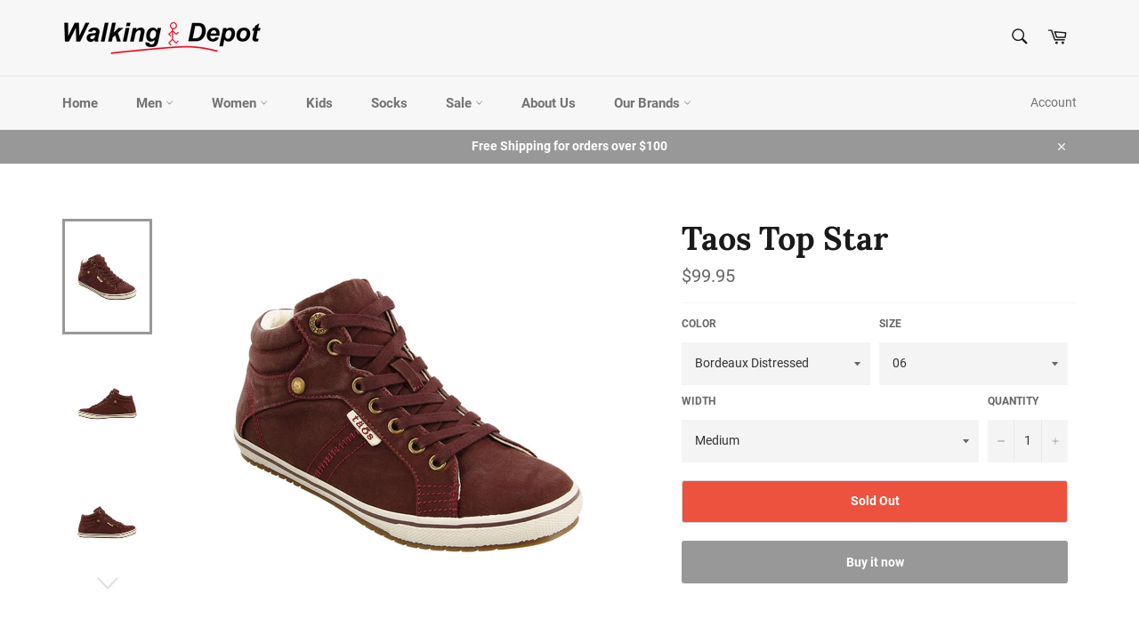

--- FILE ---
content_type: text/html; charset=utf-8
request_url: https://www.walkingdepot.com/collections/taos/products/taos-top-star
body_size: 29815
content:
<!doctype html>
<html class="no-js" lang="en">
<head>
<meta name="google-site-verification" content="ObZKUzZo2mxb4vS5KIBVbsXICTsL72VzQ0kyCtG3HYg" />
  <meta charset="utf-8">
  <meta http-equiv="X-UA-Compatible" content="IE=edge,chrome=1">
  <meta name="viewport" content="width=device-width,initial-scale=1">
  <meta name="theme-color" content="#f7f7f7">

  
    <link rel="shortcut icon" href="//www.walkingdepot.com/cdn/shop/files/Walking-Depot-Man_Square_32x32.png?v=1613745022" type="image/png">
  

  <link rel="canonical" href="https://www.walkingdepot.com/products/taos-top-star">
  <title>
  Taos Top Star &ndash; Walking Depot
  </title>

  
    <meta name="description" content="Top Star is a new take on sneakers because it is just what you need for all day, everyday adventures. Lacing delivers a custom fit. Remarkable comfort comes from the Curves &amp;amp; Pods premium removable footbed, one of the most comfortable footbeds you’re ever likely to wear.">
  

  <!-- /snippets/social-meta-tags.liquid -->




<meta property="og:site_name" content="Walking Depot">
<meta property="og:url" content="https://www.walkingdepot.com/products/taos-top-star">
<meta property="og:title" content="Taos Top Star">
<meta property="og:type" content="product">
<meta property="og:description" content="Top Star is a new take on sneakers because it is just what you need for all day, everyday adventures. Lacing delivers a custom fit. Remarkable comfort comes from the Curves &amp;amp; Pods premium removable footbed, one of the most comfortable footbeds you’re ever likely to wear.">

  <meta property="og:price:amount" content="99.95">
  <meta property="og:price:currency" content="USD">

<meta property="og:image" content="http://www.walkingdepot.com/cdn/shop/products/TopStar-Bordeauxdistressed-01_1200x1200.jpg?v=1570392866"><meta property="og:image" content="http://www.walkingdepot.com/cdn/shop/products/TopStar-BordeauxDistressed-03_1200x1200.jpg?v=1570392866"><meta property="og:image" content="http://www.walkingdepot.com/cdn/shop/products/TopStar-BordeauxDistressed-00_1200x1200.jpg?v=1570392866">
<meta property="og:image:secure_url" content="https://www.walkingdepot.com/cdn/shop/products/TopStar-Bordeauxdistressed-01_1200x1200.jpg?v=1570392866"><meta property="og:image:secure_url" content="https://www.walkingdepot.com/cdn/shop/products/TopStar-BordeauxDistressed-03_1200x1200.jpg?v=1570392866"><meta property="og:image:secure_url" content="https://www.walkingdepot.com/cdn/shop/products/TopStar-BordeauxDistressed-00_1200x1200.jpg?v=1570392866">


<meta name="twitter:card" content="summary_large_image">
<meta name="twitter:title" content="Taos Top Star">
<meta name="twitter:description" content="Top Star is a new take on sneakers because it is just what you need for all day, everyday adventures. Lacing delivers a custom fit. Remarkable comfort comes from the Curves &amp;amp; Pods premium removable footbed, one of the most comfortable footbeds you’re ever likely to wear.">


  <script>
    document.documentElement.className = document.documentElement.className.replace('no-js', 'js');
  </script>

  <link href="//www.walkingdepot.com/cdn/shop/t/7/assets/theme.scss.css?v=172905383042067762461719542668" rel="stylesheet" type="text/css" media="all" />

  <script>
    window.theme = window.theme || {};

    theme.strings = {
      stockAvailable: "1 available",
      addToCart: "Add to Cart",
      soldOut: "Sold Out",
      unavailable: "Unavailable",
      noStockAvailable: "The item could not be added to your cart because there are not enough in stock.",
      willNotShipUntil: "Will not ship until [date]",
      willBeInStockAfter: "Will be in stock after [date]",
      totalCartDiscount: "You're saving [savings]",
      addressError: "Error looking up that address",
      addressNoResults: "No results for that address",
      addressQueryLimit: "You have exceeded the Google API usage limit. Consider upgrading to a \u003ca href=\"https:\/\/developers.google.com\/maps\/premium\/usage-limits\"\u003ePremium Plan\u003c\/a\u003e.",
      authError: "There was a problem authenticating your Google Maps API Key."
    };
  </script>

  <script src="//www.walkingdepot.com/cdn/shop/t/7/assets/lazysizes.min.js?v=56045284683979784691547320441" async="async"></script>

  

  <script src="//www.walkingdepot.com/cdn/shop/t/7/assets/vendor.js?v=39418018684300761971547320441" defer="defer"></script>

  
    <script>
      window.theme = window.theme || {};
      theme.moneyFormat = "${{amount}}";
    </script>
  

  <script src="//www.walkingdepot.com/cdn/shop/t/7/assets/theme.js?v=89789462484234876791547320441" defer="defer"></script>

  <script>window.performance && window.performance.mark && window.performance.mark('shopify.content_for_header.start');</script><meta name="google-site-verification" content="PI0wpfgmuaFxolp78g2W2Y4Duiyu3nH25yZ5AIkk7YU">
<meta name="google-site-verification" content="eUNQgU75cGjTgIqZItIJskiM8Hb1bKjj0nwZDJNh2sk">
<meta id="shopify-digital-wallet" name="shopify-digital-wallet" content="/18617204800/digital_wallets/dialog">
<link rel="alternate" type="application/json+oembed" href="https://www.walkingdepot.com/products/taos-top-star.oembed">
<script async="async" src="/checkouts/internal/preloads.js?locale=en-US"></script>
<script id="shopify-features" type="application/json">{"accessToken":"a456af60bbc22ac7e1ee89209700d811","betas":["rich-media-storefront-analytics"],"domain":"www.walkingdepot.com","predictiveSearch":true,"shopId":18617204800,"locale":"en"}</script>
<script>var Shopify = Shopify || {};
Shopify.shop = "walkingdepot.myshopify.com";
Shopify.locale = "en";
Shopify.currency = {"active":"USD","rate":"1.0"};
Shopify.country = "US";
Shopify.theme = {"name":"Venture","id":61645324352,"schema_name":"Venture","schema_version":"8.0.2","theme_store_id":775,"role":"main"};
Shopify.theme.handle = "null";
Shopify.theme.style = {"id":null,"handle":null};
Shopify.cdnHost = "www.walkingdepot.com/cdn";
Shopify.routes = Shopify.routes || {};
Shopify.routes.root = "/";</script>
<script type="module">!function(o){(o.Shopify=o.Shopify||{}).modules=!0}(window);</script>
<script>!function(o){function n(){var o=[];function n(){o.push(Array.prototype.slice.apply(arguments))}return n.q=o,n}var t=o.Shopify=o.Shopify||{};t.loadFeatures=n(),t.autoloadFeatures=n()}(window);</script>
<script id="shop-js-analytics" type="application/json">{"pageType":"product"}</script>
<script defer="defer" async type="module" src="//www.walkingdepot.com/cdn/shopifycloud/shop-js/modules/v2/client.init-shop-cart-sync_BT-GjEfc.en.esm.js"></script>
<script defer="defer" async type="module" src="//www.walkingdepot.com/cdn/shopifycloud/shop-js/modules/v2/chunk.common_D58fp_Oc.esm.js"></script>
<script defer="defer" async type="module" src="//www.walkingdepot.com/cdn/shopifycloud/shop-js/modules/v2/chunk.modal_xMitdFEc.esm.js"></script>
<script type="module">
  await import("//www.walkingdepot.com/cdn/shopifycloud/shop-js/modules/v2/client.init-shop-cart-sync_BT-GjEfc.en.esm.js");
await import("//www.walkingdepot.com/cdn/shopifycloud/shop-js/modules/v2/chunk.common_D58fp_Oc.esm.js");
await import("//www.walkingdepot.com/cdn/shopifycloud/shop-js/modules/v2/chunk.modal_xMitdFEc.esm.js");

  window.Shopify.SignInWithShop?.initShopCartSync?.({"fedCMEnabled":true,"windoidEnabled":true});

</script>
<script>(function() {
  var isLoaded = false;
  function asyncLoad() {
    if (isLoaded) return;
    isLoaded = true;
    var urls = ["https:\/\/static.klaviyo.com\/onsite\/js\/klaviyo.js?company_id=TMMX9X\u0026shop=walkingdepot.myshopify.com","https:\/\/static.klaviyo.com\/onsite\/js\/klaviyo.js?company_id=TMMX9X\u0026shop=walkingdepot.myshopify.com"];
    for (var i = 0; i < urls.length; i++) {
      var s = document.createElement('script');
      s.type = 'text/javascript';
      s.async = true;
      s.src = urls[i];
      var x = document.getElementsByTagName('script')[0];
      x.parentNode.insertBefore(s, x);
    }
  };
  if(window.attachEvent) {
    window.attachEvent('onload', asyncLoad);
  } else {
    window.addEventListener('load', asyncLoad, false);
  }
})();</script>
<script id="__st">var __st={"a":18617204800,"offset":-18000,"reqid":"bc671876-2bdb-41c3-971b-b71553ecb9a2-1769361527","pageurl":"www.walkingdepot.com\/collections\/taos\/products\/taos-top-star","u":"6f7c37ee754b","p":"product","rtyp":"product","rid":2531332784192};</script>
<script>window.ShopifyPaypalV4VisibilityTracking = true;</script>
<script id="captcha-bootstrap">!function(){'use strict';const t='contact',e='account',n='new_comment',o=[[t,t],['blogs',n],['comments',n],[t,'customer']],c=[[e,'customer_login'],[e,'guest_login'],[e,'recover_customer_password'],[e,'create_customer']],r=t=>t.map((([t,e])=>`form[action*='/${t}']:not([data-nocaptcha='true']) input[name='form_type'][value='${e}']`)).join(','),a=t=>()=>t?[...document.querySelectorAll(t)].map((t=>t.form)):[];function s(){const t=[...o],e=r(t);return a(e)}const i='password',u='form_key',d=['recaptcha-v3-token','g-recaptcha-response','h-captcha-response',i],f=()=>{try{return window.sessionStorage}catch{return}},m='__shopify_v',_=t=>t.elements[u];function p(t,e,n=!1){try{const o=window.sessionStorage,c=JSON.parse(o.getItem(e)),{data:r}=function(t){const{data:e,action:n}=t;return t[m]||n?{data:e,action:n}:{data:t,action:n}}(c);for(const[e,n]of Object.entries(r))t.elements[e]&&(t.elements[e].value=n);n&&o.removeItem(e)}catch(o){console.error('form repopulation failed',{error:o})}}const l='form_type',E='cptcha';function T(t){t.dataset[E]=!0}const w=window,h=w.document,L='Shopify',v='ce_forms',y='captcha';let A=!1;((t,e)=>{const n=(g='f06e6c50-85a8-45c8-87d0-21a2b65856fe',I='https://cdn.shopify.com/shopifycloud/storefront-forms-hcaptcha/ce_storefront_forms_captcha_hcaptcha.v1.5.2.iife.js',D={infoText:'Protected by hCaptcha',privacyText:'Privacy',termsText:'Terms'},(t,e,n)=>{const o=w[L][v],c=o.bindForm;if(c)return c(t,g,e,D).then(n);var r;o.q.push([[t,g,e,D],n]),r=I,A||(h.body.append(Object.assign(h.createElement('script'),{id:'captcha-provider',async:!0,src:r})),A=!0)});var g,I,D;w[L]=w[L]||{},w[L][v]=w[L][v]||{},w[L][v].q=[],w[L][y]=w[L][y]||{},w[L][y].protect=function(t,e){n(t,void 0,e),T(t)},Object.freeze(w[L][y]),function(t,e,n,w,h,L){const[v,y,A,g]=function(t,e,n){const i=e?o:[],u=t?c:[],d=[...i,...u],f=r(d),m=r(i),_=r(d.filter((([t,e])=>n.includes(e))));return[a(f),a(m),a(_),s()]}(w,h,L),I=t=>{const e=t.target;return e instanceof HTMLFormElement?e:e&&e.form},D=t=>v().includes(t);t.addEventListener('submit',(t=>{const e=I(t);if(!e)return;const n=D(e)&&!e.dataset.hcaptchaBound&&!e.dataset.recaptchaBound,o=_(e),c=g().includes(e)&&(!o||!o.value);(n||c)&&t.preventDefault(),c&&!n&&(function(t){try{if(!f())return;!function(t){const e=f();if(!e)return;const n=_(t);if(!n)return;const o=n.value;o&&e.removeItem(o)}(t);const e=Array.from(Array(32),(()=>Math.random().toString(36)[2])).join('');!function(t,e){_(t)||t.append(Object.assign(document.createElement('input'),{type:'hidden',name:u})),t.elements[u].value=e}(t,e),function(t,e){const n=f();if(!n)return;const o=[...t.querySelectorAll(`input[type='${i}']`)].map((({name:t})=>t)),c=[...d,...o],r={};for(const[a,s]of new FormData(t).entries())c.includes(a)||(r[a]=s);n.setItem(e,JSON.stringify({[m]:1,action:t.action,data:r}))}(t,e)}catch(e){console.error('failed to persist form',e)}}(e),e.submit())}));const S=(t,e)=>{t&&!t.dataset[E]&&(n(t,e.some((e=>e===t))),T(t))};for(const o of['focusin','change'])t.addEventListener(o,(t=>{const e=I(t);D(e)&&S(e,y())}));const B=e.get('form_key'),M=e.get(l),P=B&&M;t.addEventListener('DOMContentLoaded',(()=>{const t=y();if(P)for(const e of t)e.elements[l].value===M&&p(e,B);[...new Set([...A(),...v().filter((t=>'true'===t.dataset.shopifyCaptcha))])].forEach((e=>S(e,t)))}))}(h,new URLSearchParams(w.location.search),n,t,e,['guest_login'])})(!0,!0)}();</script>
<script integrity="sha256-4kQ18oKyAcykRKYeNunJcIwy7WH5gtpwJnB7kiuLZ1E=" data-source-attribution="shopify.loadfeatures" defer="defer" src="//www.walkingdepot.com/cdn/shopifycloud/storefront/assets/storefront/load_feature-a0a9edcb.js" crossorigin="anonymous"></script>
<script data-source-attribution="shopify.dynamic_checkout.dynamic.init">var Shopify=Shopify||{};Shopify.PaymentButton=Shopify.PaymentButton||{isStorefrontPortableWallets:!0,init:function(){window.Shopify.PaymentButton.init=function(){};var t=document.createElement("script");t.src="https://www.walkingdepot.com/cdn/shopifycloud/portable-wallets/latest/portable-wallets.en.js",t.type="module",document.head.appendChild(t)}};
</script>
<script data-source-attribution="shopify.dynamic_checkout.buyer_consent">
  function portableWalletsHideBuyerConsent(e){var t=document.getElementById("shopify-buyer-consent"),n=document.getElementById("shopify-subscription-policy-button");t&&n&&(t.classList.add("hidden"),t.setAttribute("aria-hidden","true"),n.removeEventListener("click",e))}function portableWalletsShowBuyerConsent(e){var t=document.getElementById("shopify-buyer-consent"),n=document.getElementById("shopify-subscription-policy-button");t&&n&&(t.classList.remove("hidden"),t.removeAttribute("aria-hidden"),n.addEventListener("click",e))}window.Shopify?.PaymentButton&&(window.Shopify.PaymentButton.hideBuyerConsent=portableWalletsHideBuyerConsent,window.Shopify.PaymentButton.showBuyerConsent=portableWalletsShowBuyerConsent);
</script>
<script>
  function portableWalletsCleanup(e){e&&e.src&&console.error("Failed to load portable wallets script "+e.src);var t=document.querySelectorAll("shopify-accelerated-checkout .shopify-payment-button__skeleton, shopify-accelerated-checkout-cart .wallet-cart-button__skeleton"),e=document.getElementById("shopify-buyer-consent");for(let e=0;e<t.length;e++)t[e].remove();e&&e.remove()}function portableWalletsNotLoadedAsModule(e){e instanceof ErrorEvent&&"string"==typeof e.message&&e.message.includes("import.meta")&&"string"==typeof e.filename&&e.filename.includes("portable-wallets")&&(window.removeEventListener("error",portableWalletsNotLoadedAsModule),window.Shopify.PaymentButton.failedToLoad=e,"loading"===document.readyState?document.addEventListener("DOMContentLoaded",window.Shopify.PaymentButton.init):window.Shopify.PaymentButton.init())}window.addEventListener("error",portableWalletsNotLoadedAsModule);
</script>

<script type="module" src="https://www.walkingdepot.com/cdn/shopifycloud/portable-wallets/latest/portable-wallets.en.js" onError="portableWalletsCleanup(this)" crossorigin="anonymous"></script>
<script nomodule>
  document.addEventListener("DOMContentLoaded", portableWalletsCleanup);
</script>

<link id="shopify-accelerated-checkout-styles" rel="stylesheet" media="screen" href="https://www.walkingdepot.com/cdn/shopifycloud/portable-wallets/latest/accelerated-checkout-backwards-compat.css" crossorigin="anonymous">
<style id="shopify-accelerated-checkout-cart">
        #shopify-buyer-consent {
  margin-top: 1em;
  display: inline-block;
  width: 100%;
}

#shopify-buyer-consent.hidden {
  display: none;
}

#shopify-subscription-policy-button {
  background: none;
  border: none;
  padding: 0;
  text-decoration: underline;
  font-size: inherit;
  cursor: pointer;
}

#shopify-subscription-policy-button::before {
  box-shadow: none;
}

      </style>

<script>window.performance && window.performance.mark && window.performance.mark('shopify.content_for_header.end');</script>
<link href="https://monorail-edge.shopifysvc.com" rel="dns-prefetch">
<script>(function(){if ("sendBeacon" in navigator && "performance" in window) {try {var session_token_from_headers = performance.getEntriesByType('navigation')[0].serverTiming.find(x => x.name == '_s').description;} catch {var session_token_from_headers = undefined;}var session_cookie_matches = document.cookie.match(/_shopify_s=([^;]*)/);var session_token_from_cookie = session_cookie_matches && session_cookie_matches.length === 2 ? session_cookie_matches[1] : "";var session_token = session_token_from_headers || session_token_from_cookie || "";function handle_abandonment_event(e) {var entries = performance.getEntries().filter(function(entry) {return /monorail-edge.shopifysvc.com/.test(entry.name);});if (!window.abandonment_tracked && entries.length === 0) {window.abandonment_tracked = true;var currentMs = Date.now();var navigation_start = performance.timing.navigationStart;var payload = {shop_id: 18617204800,url: window.location.href,navigation_start,duration: currentMs - navigation_start,session_token,page_type: "product"};window.navigator.sendBeacon("https://monorail-edge.shopifysvc.com/v1/produce", JSON.stringify({schema_id: "online_store_buyer_site_abandonment/1.1",payload: payload,metadata: {event_created_at_ms: currentMs,event_sent_at_ms: currentMs}}));}}window.addEventListener('pagehide', handle_abandonment_event);}}());</script>
<script id="web-pixels-manager-setup">(function e(e,d,r,n,o){if(void 0===o&&(o={}),!Boolean(null===(a=null===(i=window.Shopify)||void 0===i?void 0:i.analytics)||void 0===a?void 0:a.replayQueue)){var i,a;window.Shopify=window.Shopify||{};var t=window.Shopify;t.analytics=t.analytics||{};var s=t.analytics;s.replayQueue=[],s.publish=function(e,d,r){return s.replayQueue.push([e,d,r]),!0};try{self.performance.mark("wpm:start")}catch(e){}var l=function(){var e={modern:/Edge?\/(1{2}[4-9]|1[2-9]\d|[2-9]\d{2}|\d{4,})\.\d+(\.\d+|)|Firefox\/(1{2}[4-9]|1[2-9]\d|[2-9]\d{2}|\d{4,})\.\d+(\.\d+|)|Chrom(ium|e)\/(9{2}|\d{3,})\.\d+(\.\d+|)|(Maci|X1{2}).+ Version\/(15\.\d+|(1[6-9]|[2-9]\d|\d{3,})\.\d+)([,.]\d+|)( \(\w+\)|)( Mobile\/\w+|) Safari\/|Chrome.+OPR\/(9{2}|\d{3,})\.\d+\.\d+|(CPU[ +]OS|iPhone[ +]OS|CPU[ +]iPhone|CPU IPhone OS|CPU iPad OS)[ +]+(15[._]\d+|(1[6-9]|[2-9]\d|\d{3,})[._]\d+)([._]\d+|)|Android:?[ /-](13[3-9]|1[4-9]\d|[2-9]\d{2}|\d{4,})(\.\d+|)(\.\d+|)|Android.+Firefox\/(13[5-9]|1[4-9]\d|[2-9]\d{2}|\d{4,})\.\d+(\.\d+|)|Android.+Chrom(ium|e)\/(13[3-9]|1[4-9]\d|[2-9]\d{2}|\d{4,})\.\d+(\.\d+|)|SamsungBrowser\/([2-9]\d|\d{3,})\.\d+/,legacy:/Edge?\/(1[6-9]|[2-9]\d|\d{3,})\.\d+(\.\d+|)|Firefox\/(5[4-9]|[6-9]\d|\d{3,})\.\d+(\.\d+|)|Chrom(ium|e)\/(5[1-9]|[6-9]\d|\d{3,})\.\d+(\.\d+|)([\d.]+$|.*Safari\/(?![\d.]+ Edge\/[\d.]+$))|(Maci|X1{2}).+ Version\/(10\.\d+|(1[1-9]|[2-9]\d|\d{3,})\.\d+)([,.]\d+|)( \(\w+\)|)( Mobile\/\w+|) Safari\/|Chrome.+OPR\/(3[89]|[4-9]\d|\d{3,})\.\d+\.\d+|(CPU[ +]OS|iPhone[ +]OS|CPU[ +]iPhone|CPU IPhone OS|CPU iPad OS)[ +]+(10[._]\d+|(1[1-9]|[2-9]\d|\d{3,})[._]\d+)([._]\d+|)|Android:?[ /-](13[3-9]|1[4-9]\d|[2-9]\d{2}|\d{4,})(\.\d+|)(\.\d+|)|Mobile Safari.+OPR\/([89]\d|\d{3,})\.\d+\.\d+|Android.+Firefox\/(13[5-9]|1[4-9]\d|[2-9]\d{2}|\d{4,})\.\d+(\.\d+|)|Android.+Chrom(ium|e)\/(13[3-9]|1[4-9]\d|[2-9]\d{2}|\d{4,})\.\d+(\.\d+|)|Android.+(UC? ?Browser|UCWEB|U3)[ /]?(15\.([5-9]|\d{2,})|(1[6-9]|[2-9]\d|\d{3,})\.\d+)\.\d+|SamsungBrowser\/(5\.\d+|([6-9]|\d{2,})\.\d+)|Android.+MQ{2}Browser\/(14(\.(9|\d{2,})|)|(1[5-9]|[2-9]\d|\d{3,})(\.\d+|))(\.\d+|)|K[Aa][Ii]OS\/(3\.\d+|([4-9]|\d{2,})\.\d+)(\.\d+|)/},d=e.modern,r=e.legacy,n=navigator.userAgent;return n.match(d)?"modern":n.match(r)?"legacy":"unknown"}(),u="modern"===l?"modern":"legacy",c=(null!=n?n:{modern:"",legacy:""})[u],f=function(e){return[e.baseUrl,"/wpm","/b",e.hashVersion,"modern"===e.buildTarget?"m":"l",".js"].join("")}({baseUrl:d,hashVersion:r,buildTarget:u}),m=function(e){var d=e.version,r=e.bundleTarget,n=e.surface,o=e.pageUrl,i=e.monorailEndpoint;return{emit:function(e){var a=e.status,t=e.errorMsg,s=(new Date).getTime(),l=JSON.stringify({metadata:{event_sent_at_ms:s},events:[{schema_id:"web_pixels_manager_load/3.1",payload:{version:d,bundle_target:r,page_url:o,status:a,surface:n,error_msg:t},metadata:{event_created_at_ms:s}}]});if(!i)return console&&console.warn&&console.warn("[Web Pixels Manager] No Monorail endpoint provided, skipping logging."),!1;try{return self.navigator.sendBeacon.bind(self.navigator)(i,l)}catch(e){}var u=new XMLHttpRequest;try{return u.open("POST",i,!0),u.setRequestHeader("Content-Type","text/plain"),u.send(l),!0}catch(e){return console&&console.warn&&console.warn("[Web Pixels Manager] Got an unhandled error while logging to Monorail."),!1}}}}({version:r,bundleTarget:l,surface:e.surface,pageUrl:self.location.href,monorailEndpoint:e.monorailEndpoint});try{o.browserTarget=l,function(e){var d=e.src,r=e.async,n=void 0===r||r,o=e.onload,i=e.onerror,a=e.sri,t=e.scriptDataAttributes,s=void 0===t?{}:t,l=document.createElement("script"),u=document.querySelector("head"),c=document.querySelector("body");if(l.async=n,l.src=d,a&&(l.integrity=a,l.crossOrigin="anonymous"),s)for(var f in s)if(Object.prototype.hasOwnProperty.call(s,f))try{l.dataset[f]=s[f]}catch(e){}if(o&&l.addEventListener("load",o),i&&l.addEventListener("error",i),u)u.appendChild(l);else{if(!c)throw new Error("Did not find a head or body element to append the script");c.appendChild(l)}}({src:f,async:!0,onload:function(){if(!function(){var e,d;return Boolean(null===(d=null===(e=window.Shopify)||void 0===e?void 0:e.analytics)||void 0===d?void 0:d.initialized)}()){var d=window.webPixelsManager.init(e)||void 0;if(d){var r=window.Shopify.analytics;r.replayQueue.forEach((function(e){var r=e[0],n=e[1],o=e[2];d.publishCustomEvent(r,n,o)})),r.replayQueue=[],r.publish=d.publishCustomEvent,r.visitor=d.visitor,r.initialized=!0}}},onerror:function(){return m.emit({status:"failed",errorMsg:"".concat(f," has failed to load")})},sri:function(e){var d=/^sha384-[A-Za-z0-9+/=]+$/;return"string"==typeof e&&d.test(e)}(c)?c:"",scriptDataAttributes:o}),m.emit({status:"loading"})}catch(e){m.emit({status:"failed",errorMsg:(null==e?void 0:e.message)||"Unknown error"})}}})({shopId: 18617204800,storefrontBaseUrl: "https://www.walkingdepot.com",extensionsBaseUrl: "https://extensions.shopifycdn.com/cdn/shopifycloud/web-pixels-manager",monorailEndpoint: "https://monorail-edge.shopifysvc.com/unstable/produce_batch",surface: "storefront-renderer",enabledBetaFlags: ["2dca8a86"],webPixelsConfigList: [{"id":"1794375750","configuration":"{\"accountID\":\"TMMX9X\",\"webPixelConfig\":\"eyJlbmFibGVBZGRlZFRvQ2FydEV2ZW50cyI6IHRydWV9\"}","eventPayloadVersion":"v1","runtimeContext":"STRICT","scriptVersion":"524f6c1ee37bacdca7657a665bdca589","type":"APP","apiClientId":123074,"privacyPurposes":["ANALYTICS","MARKETING"],"dataSharingAdjustments":{"protectedCustomerApprovalScopes":["read_customer_address","read_customer_email","read_customer_name","read_customer_personal_data","read_customer_phone"]}},{"id":"382697542","configuration":"{\"config\":\"{\\\"pixel_id\\\":\\\"AW-749417370\\\",\\\"target_country\\\":\\\"US\\\",\\\"gtag_events\\\":[{\\\"type\\\":\\\"search\\\",\\\"action_label\\\":\\\"AW-749417370\\\/3MxdCOXuiZkBEJrnrOUC\\\"},{\\\"type\\\":\\\"begin_checkout\\\",\\\"action_label\\\":\\\"AW-749417370\\\/HvyACOLuiZkBEJrnrOUC\\\"},{\\\"type\\\":\\\"view_item\\\",\\\"action_label\\\":[\\\"AW-749417370\\\/uEgrCNzuiZkBEJrnrOUC\\\",\\\"MC-QG80HRMF5C\\\"]},{\\\"type\\\":\\\"purchase\\\",\\\"action_label\\\":[\\\"AW-749417370\\\/pYqpCNnuiZkBEJrnrOUC\\\",\\\"MC-QG80HRMF5C\\\"]},{\\\"type\\\":\\\"page_view\\\",\\\"action_label\\\":[\\\"AW-749417370\\\/1gyBCNbuiZkBEJrnrOUC\\\",\\\"MC-QG80HRMF5C\\\"]},{\\\"type\\\":\\\"add_payment_info\\\",\\\"action_label\\\":\\\"AW-749417370\\\/e_oSCOjuiZkBEJrnrOUC\\\"},{\\\"type\\\":\\\"add_to_cart\\\",\\\"action_label\\\":\\\"AW-749417370\\\/VSnlCN_uiZkBEJrnrOUC\\\"}],\\\"enable_monitoring_mode\\\":false}\"}","eventPayloadVersion":"v1","runtimeContext":"OPEN","scriptVersion":"b2a88bafab3e21179ed38636efcd8a93","type":"APP","apiClientId":1780363,"privacyPurposes":[],"dataSharingAdjustments":{"protectedCustomerApprovalScopes":["read_customer_address","read_customer_email","read_customer_name","read_customer_personal_data","read_customer_phone"]}},{"id":"139526214","configuration":"{\"pixel_id\":\"2081080365340706\",\"pixel_type\":\"facebook_pixel\",\"metaapp_system_user_token\":\"-\"}","eventPayloadVersion":"v1","runtimeContext":"OPEN","scriptVersion":"ca16bc87fe92b6042fbaa3acc2fbdaa6","type":"APP","apiClientId":2329312,"privacyPurposes":["ANALYTICS","MARKETING","SALE_OF_DATA"],"dataSharingAdjustments":{"protectedCustomerApprovalScopes":["read_customer_address","read_customer_email","read_customer_name","read_customer_personal_data","read_customer_phone"]}},{"id":"99385414","eventPayloadVersion":"v1","runtimeContext":"LAX","scriptVersion":"1","type":"CUSTOM","privacyPurposes":["ANALYTICS"],"name":"Google Analytics tag (migrated)"},{"id":"shopify-app-pixel","configuration":"{}","eventPayloadVersion":"v1","runtimeContext":"STRICT","scriptVersion":"0450","apiClientId":"shopify-pixel","type":"APP","privacyPurposes":["ANALYTICS","MARKETING"]},{"id":"shopify-custom-pixel","eventPayloadVersion":"v1","runtimeContext":"LAX","scriptVersion":"0450","apiClientId":"shopify-pixel","type":"CUSTOM","privacyPurposes":["ANALYTICS","MARKETING"]}],isMerchantRequest: false,initData: {"shop":{"name":"Walking Depot","paymentSettings":{"currencyCode":"USD"},"myshopifyDomain":"walkingdepot.myshopify.com","countryCode":"US","storefrontUrl":"https:\/\/www.walkingdepot.com"},"customer":null,"cart":null,"checkout":null,"productVariants":[{"price":{"amount":99.95,"currencyCode":"USD"},"product":{"title":"Taos Top Star","vendor":"Taos","id":"2531332784192","untranslatedTitle":"Taos Top Star","url":"\/products\/taos-top-star","type":"Sneakers \u0026 Walking Shoes"},"id":"23643722776640","image":{"src":"\/\/www.walkingdepot.com\/cdn\/shop\/products\/TopStar-Bordeauxdistressed-01.jpg?v=1570392866"},"sku":"210000108458","title":"Bordeaux Distressed \/ 06 \/ Medium","untranslatedTitle":"Bordeaux Distressed \/ 06 \/ Medium"},{"price":{"amount":99.95,"currencyCode":"USD"},"product":{"title":"Taos Top Star","vendor":"Taos","id":"2531332784192","untranslatedTitle":"Taos Top Star","url":"\/products\/taos-top-star","type":"Sneakers \u0026 Walking Shoes"},"id":"23643722874944","image":{"src":"\/\/www.walkingdepot.com\/cdn\/shop\/products\/TopStar-Bordeauxdistressed-01.jpg?v=1570392866"},"sku":"210000108459","title":"Bordeaux Distressed \/ 06.5 \/ Medium","untranslatedTitle":"Bordeaux Distressed \/ 06.5 \/ Medium"},{"price":{"amount":99.95,"currencyCode":"USD"},"product":{"title":"Taos Top Star","vendor":"Taos","id":"2531332784192","untranslatedTitle":"Taos Top Star","url":"\/products\/taos-top-star","type":"Sneakers \u0026 Walking Shoes"},"id":"23643717599296","image":{"src":"\/\/www.walkingdepot.com\/cdn\/shop\/products\/TopStar-Bordeauxdistressed-01.jpg?v=1570392866"},"sku":"210000108460","title":"Bordeaux Distressed \/ 07 \/ Medium","untranslatedTitle":"Bordeaux Distressed \/ 07 \/ Medium"},{"price":{"amount":99.95,"currencyCode":"USD"},"product":{"title":"Taos Top Star","vendor":"Taos","id":"2531332784192","untranslatedTitle":"Taos Top Star","url":"\/products\/taos-top-star","type":"Sneakers \u0026 Walking Shoes"},"id":"23643722678336","image":{"src":"\/\/www.walkingdepot.com\/cdn\/shop\/products\/TopStar-Bordeauxdistressed-01.jpg?v=1570392866"},"sku":"210000108461","title":"Bordeaux Distressed \/ 07.5 \/ Medium","untranslatedTitle":"Bordeaux Distressed \/ 07.5 \/ Medium"},{"price":{"amount":99.95,"currencyCode":"USD"},"product":{"title":"Taos Top Star","vendor":"Taos","id":"2531332784192","untranslatedTitle":"Taos Top Star","url":"\/products\/taos-top-star","type":"Sneakers \u0026 Walking Shoes"},"id":"23643722940480","image":{"src":"\/\/www.walkingdepot.com\/cdn\/shop\/products\/TopStar-Bordeauxdistressed-01.jpg?v=1570392866"},"sku":"210000108462","title":"Bordeaux Distressed \/ 08 \/ Medium","untranslatedTitle":"Bordeaux Distressed \/ 08 \/ Medium"},{"price":{"amount":99.95,"currencyCode":"USD"},"product":{"title":"Taos Top Star","vendor":"Taos","id":"2531332784192","untranslatedTitle":"Taos Top Star","url":"\/products\/taos-top-star","type":"Sneakers \u0026 Walking Shoes"},"id":"23643722907712","image":{"src":"\/\/www.walkingdepot.com\/cdn\/shop\/products\/TopStar-Bordeauxdistressed-01.jpg?v=1570392866"},"sku":"210000108463","title":"Bordeaux Distressed \/ 08.5 \/ Medium","untranslatedTitle":"Bordeaux Distressed \/ 08.5 \/ Medium"},{"price":{"amount":99.95,"currencyCode":"USD"},"product":{"title":"Taos Top Star","vendor":"Taos","id":"2531332784192","untranslatedTitle":"Taos Top Star","url":"\/products\/taos-top-star","type":"Sneakers \u0026 Walking Shoes"},"id":"23643723169856","image":{"src":"\/\/www.walkingdepot.com\/cdn\/shop\/products\/TopStar-Bordeauxdistressed-01.jpg?v=1570392866"},"sku":"210000108464","title":"Bordeaux Distressed \/ 09 \/ Medium","untranslatedTitle":"Bordeaux Distressed \/ 09 \/ Medium"},{"price":{"amount":99.95,"currencyCode":"USD"},"product":{"title":"Taos Top Star","vendor":"Taos","id":"2531332784192","untranslatedTitle":"Taos Top Star","url":"\/products\/taos-top-star","type":"Sneakers \u0026 Walking Shoes"},"id":"23643723202624","image":{"src":"\/\/www.walkingdepot.com\/cdn\/shop\/products\/TopStar-Bordeauxdistressed-01.jpg?v=1570392866"},"sku":"210000108465","title":"Bordeaux Distressed \/ 09.5 \/ Medium","untranslatedTitle":"Bordeaux Distressed \/ 09.5 \/ Medium"},{"price":{"amount":99.95,"currencyCode":"USD"},"product":{"title":"Taos Top Star","vendor":"Taos","id":"2531332784192","untranslatedTitle":"Taos Top Star","url":"\/products\/taos-top-star","type":"Sneakers \u0026 Walking Shoes"},"id":"23643722973248","image":{"src":"\/\/www.walkingdepot.com\/cdn\/shop\/products\/TopStar-Bordeauxdistressed-01.jpg?v=1570392866"},"sku":"210000108466","title":"Bordeaux Distressed \/ 10 \/ Medium","untranslatedTitle":"Bordeaux Distressed \/ 10 \/ Medium"},{"price":{"amount":99.95,"currencyCode":"USD"},"product":{"title":"Taos Top Star","vendor":"Taos","id":"2531332784192","untranslatedTitle":"Taos Top Star","url":"\/products\/taos-top-star","type":"Sneakers \u0026 Walking Shoes"},"id":"23643723104320","image":{"src":"\/\/www.walkingdepot.com\/cdn\/shop\/products\/TopStar-Bordeauxdistressed-01.jpg?v=1570392866"},"sku":"210000108467","title":"Bordeaux Distressed \/ 10.5 \/ Medium","untranslatedTitle":"Bordeaux Distressed \/ 10.5 \/ Medium"},{"price":{"amount":99.95,"currencyCode":"USD"},"product":{"title":"Taos Top Star","vendor":"Taos","id":"2531332784192","untranslatedTitle":"Taos Top Star","url":"\/products\/taos-top-star","type":"Sneakers \u0026 Walking Shoes"},"id":"23643723268160","image":{"src":"\/\/www.walkingdepot.com\/cdn\/shop\/products\/TopStar-Bordeauxdistressed-01.jpg?v=1570392866"},"sku":"210000108468","title":"Bordeaux Distressed \/ 11 \/ Medium","untranslatedTitle":"Bordeaux Distressed \/ 11 \/ Medium"},{"price":{"amount":99.95,"currencyCode":"USD"},"product":{"title":"Taos Top Star","vendor":"Taos","id":"2531332784192","untranslatedTitle":"Taos Top Star","url":"\/products\/taos-top-star","type":"Sneakers \u0026 Walking Shoes"},"id":"23644275769408","image":{"src":"\/\/www.walkingdepot.com\/cdn\/shop\/products\/TopStar-GraphiteDistressed-01.jpg?v=1570392866"},"sku":"210000108480","title":"Graphite Distressed \/ 06 \/ Medium","untranslatedTitle":"Graphite Distressed \/ 06 \/ Medium"},{"price":{"amount":99.95,"currencyCode":"USD"},"product":{"title":"Taos Top Star","vendor":"Taos","id":"2531332784192","untranslatedTitle":"Taos Top Star","url":"\/products\/taos-top-star","type":"Sneakers \u0026 Walking Shoes"},"id":"23644276654144","image":{"src":"\/\/www.walkingdepot.com\/cdn\/shop\/products\/TopStar-GraphiteDistressed-01.jpg?v=1570392866"},"sku":"210000108481","title":"Graphite Distressed \/ 06.5 \/ Medium","untranslatedTitle":"Graphite Distressed \/ 06.5 \/ Medium"},{"price":{"amount":99.95,"currencyCode":"USD"},"product":{"title":"Taos Top Star","vendor":"Taos","id":"2531332784192","untranslatedTitle":"Taos Top Star","url":"\/products\/taos-top-star","type":"Sneakers \u0026 Walking Shoes"},"id":"23644275277888","image":{"src":"\/\/www.walkingdepot.com\/cdn\/shop\/products\/TopStar-GraphiteDistressed-01.jpg?v=1570392866"},"sku":"210000108482","title":"Graphite Distressed \/ 07 \/ Medium","untranslatedTitle":"Graphite Distressed \/ 07 \/ Medium"},{"price":{"amount":99.95,"currencyCode":"USD"},"product":{"title":"Taos Top Star","vendor":"Taos","id":"2531332784192","untranslatedTitle":"Taos Top Star","url":"\/products\/taos-top-star","type":"Sneakers \u0026 Walking Shoes"},"id":"23644275540032","image":{"src":"\/\/www.walkingdepot.com\/cdn\/shop\/products\/TopStar-GraphiteDistressed-01.jpg?v=1570392866"},"sku":"210000108483","title":"Graphite Distressed \/ 07.5 \/ Medium","untranslatedTitle":"Graphite Distressed \/ 07.5 \/ Medium"},{"price":{"amount":99.95,"currencyCode":"USD"},"product":{"title":"Taos Top Star","vendor":"Taos","id":"2531332784192","untranslatedTitle":"Taos Top Star","url":"\/products\/taos-top-star","type":"Sneakers \u0026 Walking Shoes"},"id":"23644276949056","image":{"src":"\/\/www.walkingdepot.com\/cdn\/shop\/products\/TopStar-GraphiteDistressed-01.jpg?v=1570392866"},"sku":"210000108484","title":"Graphite Distressed \/ 08 \/ Medium","untranslatedTitle":"Graphite Distressed \/ 08 \/ Medium"},{"price":{"amount":99.95,"currencyCode":"USD"},"product":{"title":"Taos Top Star","vendor":"Taos","id":"2531332784192","untranslatedTitle":"Taos Top Star","url":"\/products\/taos-top-star","type":"Sneakers \u0026 Walking Shoes"},"id":"23644276392000","image":{"src":"\/\/www.walkingdepot.com\/cdn\/shop\/products\/TopStar-GraphiteDistressed-01.jpg?v=1570392866"},"sku":"210000108485","title":"Graphite Distressed \/ 08.5 \/ Medium","untranslatedTitle":"Graphite Distressed \/ 08.5 \/ Medium"},{"price":{"amount":99.95,"currencyCode":"USD"},"product":{"title":"Taos Top Star","vendor":"Taos","id":"2531332784192","untranslatedTitle":"Taos Top Star","url":"\/products\/taos-top-star","type":"Sneakers \u0026 Walking Shoes"},"id":"23644278227008","image":{"src":"\/\/www.walkingdepot.com\/cdn\/shop\/products\/TopStar-GraphiteDistressed-01.jpg?v=1570392866"},"sku":"210000108486","title":"Graphite Distressed \/ 09 \/ Medium","untranslatedTitle":"Graphite Distressed \/ 09 \/ Medium"},{"price":{"amount":99.95,"currencyCode":"USD"},"product":{"title":"Taos Top Star","vendor":"Taos","id":"2531332784192","untranslatedTitle":"Taos Top Star","url":"\/products\/taos-top-star","type":"Sneakers \u0026 Walking Shoes"},"id":"23644278521920","image":{"src":"\/\/www.walkingdepot.com\/cdn\/shop\/products\/TopStar-GraphiteDistressed-01.jpg?v=1570392866"},"sku":"210000108487","title":"Graphite Distressed \/ 09.5 \/ Medium","untranslatedTitle":"Graphite Distressed \/ 09.5 \/ Medium"},{"price":{"amount":99.95,"currencyCode":"USD"},"product":{"title":"Taos Top Star","vendor":"Taos","id":"2531332784192","untranslatedTitle":"Taos Top Star","url":"\/products\/taos-top-star","type":"Sneakers \u0026 Walking Shoes"},"id":"23644277768256","image":{"src":"\/\/www.walkingdepot.com\/cdn\/shop\/products\/TopStar-GraphiteDistressed-01.jpg?v=1570392866"},"sku":"210000108488","title":"Graphite Distressed \/ 10 \/ Medium","untranslatedTitle":"Graphite Distressed \/ 10 \/ Medium"},{"price":{"amount":99.95,"currencyCode":"USD"},"product":{"title":"Taos Top Star","vendor":"Taos","id":"2531332784192","untranslatedTitle":"Taos Top Star","url":"\/products\/taos-top-star","type":"Sneakers \u0026 Walking Shoes"},"id":"23644277964864","image":{"src":"\/\/www.walkingdepot.com\/cdn\/shop\/products\/TopStar-GraphiteDistressed-01.jpg?v=1570392866"},"sku":"210000108489","title":"Graphite Distressed \/ 10.5 \/ Medium","untranslatedTitle":"Graphite Distressed \/ 10.5 \/ Medium"},{"price":{"amount":99.95,"currencyCode":"USD"},"product":{"title":"Taos Top Star","vendor":"Taos","id":"2531332784192","untranslatedTitle":"Taos Top Star","url":"\/products\/taos-top-star","type":"Sneakers \u0026 Walking Shoes"},"id":"23644276031552","image":{"src":"\/\/www.walkingdepot.com\/cdn\/shop\/products\/TopStar-GraphiteDistressed-01.jpg?v=1570392866"},"sku":"210000108490","title":"Graphite Distressed \/ 11 \/ Medium","untranslatedTitle":"Graphite Distressed \/ 11 \/ Medium"}],"purchasingCompany":null},},"https://www.walkingdepot.com/cdn","fcfee988w5aeb613cpc8e4bc33m6693e112",{"modern":"","legacy":""},{"shopId":"18617204800","storefrontBaseUrl":"https:\/\/www.walkingdepot.com","extensionBaseUrl":"https:\/\/extensions.shopifycdn.com\/cdn\/shopifycloud\/web-pixels-manager","surface":"storefront-renderer","enabledBetaFlags":"[\"2dca8a86\"]","isMerchantRequest":"false","hashVersion":"fcfee988w5aeb613cpc8e4bc33m6693e112","publish":"custom","events":"[[\"page_viewed\",{}],[\"product_viewed\",{\"productVariant\":{\"price\":{\"amount\":99.95,\"currencyCode\":\"USD\"},\"product\":{\"title\":\"Taos Top Star\",\"vendor\":\"Taos\",\"id\":\"2531332784192\",\"untranslatedTitle\":\"Taos Top Star\",\"url\":\"\/products\/taos-top-star\",\"type\":\"Sneakers \u0026 Walking Shoes\"},\"id\":\"23643722776640\",\"image\":{\"src\":\"\/\/www.walkingdepot.com\/cdn\/shop\/products\/TopStar-Bordeauxdistressed-01.jpg?v=1570392866\"},\"sku\":\"210000108458\",\"title\":\"Bordeaux Distressed \/ 06 \/ Medium\",\"untranslatedTitle\":\"Bordeaux Distressed \/ 06 \/ Medium\"}}]]"});</script><script>
  window.ShopifyAnalytics = window.ShopifyAnalytics || {};
  window.ShopifyAnalytics.meta = window.ShopifyAnalytics.meta || {};
  window.ShopifyAnalytics.meta.currency = 'USD';
  var meta = {"product":{"id":2531332784192,"gid":"gid:\/\/shopify\/Product\/2531332784192","vendor":"Taos","type":"Sneakers \u0026 Walking Shoes","handle":"taos-top-star","variants":[{"id":23643722776640,"price":9995,"name":"Taos Top Star - Bordeaux Distressed \/ 06 \/ Medium","public_title":"Bordeaux Distressed \/ 06 \/ Medium","sku":"210000108458"},{"id":23643722874944,"price":9995,"name":"Taos Top Star - Bordeaux Distressed \/ 06.5 \/ Medium","public_title":"Bordeaux Distressed \/ 06.5 \/ Medium","sku":"210000108459"},{"id":23643717599296,"price":9995,"name":"Taos Top Star - Bordeaux Distressed \/ 07 \/ Medium","public_title":"Bordeaux Distressed \/ 07 \/ Medium","sku":"210000108460"},{"id":23643722678336,"price":9995,"name":"Taos Top Star - Bordeaux Distressed \/ 07.5 \/ Medium","public_title":"Bordeaux Distressed \/ 07.5 \/ Medium","sku":"210000108461"},{"id":23643722940480,"price":9995,"name":"Taos Top Star - Bordeaux Distressed \/ 08 \/ Medium","public_title":"Bordeaux Distressed \/ 08 \/ Medium","sku":"210000108462"},{"id":23643722907712,"price":9995,"name":"Taos Top Star - Bordeaux Distressed \/ 08.5 \/ Medium","public_title":"Bordeaux Distressed \/ 08.5 \/ Medium","sku":"210000108463"},{"id":23643723169856,"price":9995,"name":"Taos Top Star - Bordeaux Distressed \/ 09 \/ Medium","public_title":"Bordeaux Distressed \/ 09 \/ Medium","sku":"210000108464"},{"id":23643723202624,"price":9995,"name":"Taos Top Star - Bordeaux Distressed \/ 09.5 \/ Medium","public_title":"Bordeaux Distressed \/ 09.5 \/ Medium","sku":"210000108465"},{"id":23643722973248,"price":9995,"name":"Taos Top Star - Bordeaux Distressed \/ 10 \/ Medium","public_title":"Bordeaux Distressed \/ 10 \/ Medium","sku":"210000108466"},{"id":23643723104320,"price":9995,"name":"Taos Top Star - Bordeaux Distressed \/ 10.5 \/ Medium","public_title":"Bordeaux Distressed \/ 10.5 \/ Medium","sku":"210000108467"},{"id":23643723268160,"price":9995,"name":"Taos Top Star - Bordeaux Distressed \/ 11 \/ Medium","public_title":"Bordeaux Distressed \/ 11 \/ Medium","sku":"210000108468"},{"id":23644275769408,"price":9995,"name":"Taos Top Star - Graphite Distressed \/ 06 \/ Medium","public_title":"Graphite Distressed \/ 06 \/ Medium","sku":"210000108480"},{"id":23644276654144,"price":9995,"name":"Taos Top Star - Graphite Distressed \/ 06.5 \/ Medium","public_title":"Graphite Distressed \/ 06.5 \/ Medium","sku":"210000108481"},{"id":23644275277888,"price":9995,"name":"Taos Top Star - Graphite Distressed \/ 07 \/ Medium","public_title":"Graphite Distressed \/ 07 \/ Medium","sku":"210000108482"},{"id":23644275540032,"price":9995,"name":"Taos Top Star - Graphite Distressed \/ 07.5 \/ Medium","public_title":"Graphite Distressed \/ 07.5 \/ Medium","sku":"210000108483"},{"id":23644276949056,"price":9995,"name":"Taos Top Star - Graphite Distressed \/ 08 \/ Medium","public_title":"Graphite Distressed \/ 08 \/ Medium","sku":"210000108484"},{"id":23644276392000,"price":9995,"name":"Taos Top Star - Graphite Distressed \/ 08.5 \/ Medium","public_title":"Graphite Distressed \/ 08.5 \/ Medium","sku":"210000108485"},{"id":23644278227008,"price":9995,"name":"Taos Top Star - Graphite Distressed \/ 09 \/ Medium","public_title":"Graphite Distressed \/ 09 \/ Medium","sku":"210000108486"},{"id":23644278521920,"price":9995,"name":"Taos Top Star - Graphite Distressed \/ 09.5 \/ Medium","public_title":"Graphite Distressed \/ 09.5 \/ Medium","sku":"210000108487"},{"id":23644277768256,"price":9995,"name":"Taos Top Star - Graphite Distressed \/ 10 \/ Medium","public_title":"Graphite Distressed \/ 10 \/ Medium","sku":"210000108488"},{"id":23644277964864,"price":9995,"name":"Taos Top Star - Graphite Distressed \/ 10.5 \/ Medium","public_title":"Graphite Distressed \/ 10.5 \/ Medium","sku":"210000108489"},{"id":23644276031552,"price":9995,"name":"Taos Top Star - Graphite Distressed \/ 11 \/ Medium","public_title":"Graphite Distressed \/ 11 \/ Medium","sku":"210000108490"}],"remote":false},"page":{"pageType":"product","resourceType":"product","resourceId":2531332784192,"requestId":"bc671876-2bdb-41c3-971b-b71553ecb9a2-1769361527"}};
  for (var attr in meta) {
    window.ShopifyAnalytics.meta[attr] = meta[attr];
  }
</script>
<script class="analytics">
  (function () {
    var customDocumentWrite = function(content) {
      var jquery = null;

      if (window.jQuery) {
        jquery = window.jQuery;
      } else if (window.Checkout && window.Checkout.$) {
        jquery = window.Checkout.$;
      }

      if (jquery) {
        jquery('body').append(content);
      }
    };

    var hasLoggedConversion = function(token) {
      if (token) {
        return document.cookie.indexOf('loggedConversion=' + token) !== -1;
      }
      return false;
    }

    var setCookieIfConversion = function(token) {
      if (token) {
        var twoMonthsFromNow = new Date(Date.now());
        twoMonthsFromNow.setMonth(twoMonthsFromNow.getMonth() + 2);

        document.cookie = 'loggedConversion=' + token + '; expires=' + twoMonthsFromNow;
      }
    }

    var trekkie = window.ShopifyAnalytics.lib = window.trekkie = window.trekkie || [];
    if (trekkie.integrations) {
      return;
    }
    trekkie.methods = [
      'identify',
      'page',
      'ready',
      'track',
      'trackForm',
      'trackLink'
    ];
    trekkie.factory = function(method) {
      return function() {
        var args = Array.prototype.slice.call(arguments);
        args.unshift(method);
        trekkie.push(args);
        return trekkie;
      };
    };
    for (var i = 0; i < trekkie.methods.length; i++) {
      var key = trekkie.methods[i];
      trekkie[key] = trekkie.factory(key);
    }
    trekkie.load = function(config) {
      trekkie.config = config || {};
      trekkie.config.initialDocumentCookie = document.cookie;
      var first = document.getElementsByTagName('script')[0];
      var script = document.createElement('script');
      script.type = 'text/javascript';
      script.onerror = function(e) {
        var scriptFallback = document.createElement('script');
        scriptFallback.type = 'text/javascript';
        scriptFallback.onerror = function(error) {
                var Monorail = {
      produce: function produce(monorailDomain, schemaId, payload) {
        var currentMs = new Date().getTime();
        var event = {
          schema_id: schemaId,
          payload: payload,
          metadata: {
            event_created_at_ms: currentMs,
            event_sent_at_ms: currentMs
          }
        };
        return Monorail.sendRequest("https://" + monorailDomain + "/v1/produce", JSON.stringify(event));
      },
      sendRequest: function sendRequest(endpointUrl, payload) {
        // Try the sendBeacon API
        if (window && window.navigator && typeof window.navigator.sendBeacon === 'function' && typeof window.Blob === 'function' && !Monorail.isIos12()) {
          var blobData = new window.Blob([payload], {
            type: 'text/plain'
          });

          if (window.navigator.sendBeacon(endpointUrl, blobData)) {
            return true;
          } // sendBeacon was not successful

        } // XHR beacon

        var xhr = new XMLHttpRequest();

        try {
          xhr.open('POST', endpointUrl);
          xhr.setRequestHeader('Content-Type', 'text/plain');
          xhr.send(payload);
        } catch (e) {
          console.log(e);
        }

        return false;
      },
      isIos12: function isIos12() {
        return window.navigator.userAgent.lastIndexOf('iPhone; CPU iPhone OS 12_') !== -1 || window.navigator.userAgent.lastIndexOf('iPad; CPU OS 12_') !== -1;
      }
    };
    Monorail.produce('monorail-edge.shopifysvc.com',
      'trekkie_storefront_load_errors/1.1',
      {shop_id: 18617204800,
      theme_id: 61645324352,
      app_name: "storefront",
      context_url: window.location.href,
      source_url: "//www.walkingdepot.com/cdn/s/trekkie.storefront.8d95595f799fbf7e1d32231b9a28fd43b70c67d3.min.js"});

        };
        scriptFallback.async = true;
        scriptFallback.src = '//www.walkingdepot.com/cdn/s/trekkie.storefront.8d95595f799fbf7e1d32231b9a28fd43b70c67d3.min.js';
        first.parentNode.insertBefore(scriptFallback, first);
      };
      script.async = true;
      script.src = '//www.walkingdepot.com/cdn/s/trekkie.storefront.8d95595f799fbf7e1d32231b9a28fd43b70c67d3.min.js';
      first.parentNode.insertBefore(script, first);
    };
    trekkie.load(
      {"Trekkie":{"appName":"storefront","development":false,"defaultAttributes":{"shopId":18617204800,"isMerchantRequest":null,"themeId":61645324352,"themeCityHash":"13815149499430048477","contentLanguage":"en","currency":"USD","eventMetadataId":"a42fd300-05d4-480d-b8c7-bd10726e1fd1"},"isServerSideCookieWritingEnabled":true,"monorailRegion":"shop_domain","enabledBetaFlags":["65f19447"]},"Session Attribution":{},"S2S":{"facebookCapiEnabled":true,"source":"trekkie-storefront-renderer","apiClientId":580111}}
    );

    var loaded = false;
    trekkie.ready(function() {
      if (loaded) return;
      loaded = true;

      window.ShopifyAnalytics.lib = window.trekkie;

      var originalDocumentWrite = document.write;
      document.write = customDocumentWrite;
      try { window.ShopifyAnalytics.merchantGoogleAnalytics.call(this); } catch(error) {};
      document.write = originalDocumentWrite;

      window.ShopifyAnalytics.lib.page(null,{"pageType":"product","resourceType":"product","resourceId":2531332784192,"requestId":"bc671876-2bdb-41c3-971b-b71553ecb9a2-1769361527","shopifyEmitted":true});

      var match = window.location.pathname.match(/checkouts\/(.+)\/(thank_you|post_purchase)/)
      var token = match? match[1]: undefined;
      if (!hasLoggedConversion(token)) {
        setCookieIfConversion(token);
        window.ShopifyAnalytics.lib.track("Viewed Product",{"currency":"USD","variantId":23643722776640,"productId":2531332784192,"productGid":"gid:\/\/shopify\/Product\/2531332784192","name":"Taos Top Star - Bordeaux Distressed \/ 06 \/ Medium","price":"99.95","sku":"210000108458","brand":"Taos","variant":"Bordeaux Distressed \/ 06 \/ Medium","category":"Sneakers \u0026 Walking Shoes","nonInteraction":true,"remote":false},undefined,undefined,{"shopifyEmitted":true});
      window.ShopifyAnalytics.lib.track("monorail:\/\/trekkie_storefront_viewed_product\/1.1",{"currency":"USD","variantId":23643722776640,"productId":2531332784192,"productGid":"gid:\/\/shopify\/Product\/2531332784192","name":"Taos Top Star - Bordeaux Distressed \/ 06 \/ Medium","price":"99.95","sku":"210000108458","brand":"Taos","variant":"Bordeaux Distressed \/ 06 \/ Medium","category":"Sneakers \u0026 Walking Shoes","nonInteraction":true,"remote":false,"referer":"https:\/\/www.walkingdepot.com\/collections\/taos\/products\/taos-top-star"});
      }
    });


        var eventsListenerScript = document.createElement('script');
        eventsListenerScript.async = true;
        eventsListenerScript.src = "//www.walkingdepot.com/cdn/shopifycloud/storefront/assets/shop_events_listener-3da45d37.js";
        document.getElementsByTagName('head')[0].appendChild(eventsListenerScript);

})();</script>
  <script>
  if (!window.ga || (window.ga && typeof window.ga !== 'function')) {
    window.ga = function ga() {
      (window.ga.q = window.ga.q || []).push(arguments);
      if (window.Shopify && window.Shopify.analytics && typeof window.Shopify.analytics.publish === 'function') {
        window.Shopify.analytics.publish("ga_stub_called", {}, {sendTo: "google_osp_migration"});
      }
      console.error("Shopify's Google Analytics stub called with:", Array.from(arguments), "\nSee https://help.shopify.com/manual/promoting-marketing/pixels/pixel-migration#google for more information.");
    };
    if (window.Shopify && window.Shopify.analytics && typeof window.Shopify.analytics.publish === 'function') {
      window.Shopify.analytics.publish("ga_stub_initialized", {}, {sendTo: "google_osp_migration"});
    }
  }
</script>
<script
  defer
  src="https://www.walkingdepot.com/cdn/shopifycloud/perf-kit/shopify-perf-kit-3.0.4.min.js"
  data-application="storefront-renderer"
  data-shop-id="18617204800"
  data-render-region="gcp-us-east1"
  data-page-type="product"
  data-theme-instance-id="61645324352"
  data-theme-name="Venture"
  data-theme-version="8.0.2"
  data-monorail-region="shop_domain"
  data-resource-timing-sampling-rate="10"
  data-shs="true"
  data-shs-beacon="true"
  data-shs-export-with-fetch="true"
  data-shs-logs-sample-rate="1"
  data-shs-beacon-endpoint="https://www.walkingdepot.com/api/collect"
></script>
</head>

<body class="template-product" >

  <a class="in-page-link visually-hidden skip-link" href="#MainContent">
    Skip to content
  </a>

  <div id="shopify-section-header" class="shopify-section"><style>
.site-header__logo img {
  max-width: 225px;
}
</style>

<div id="NavDrawer" class="drawer drawer--left">
  <div class="drawer__inner">
    <form action="/search" method="get" class="drawer__search" role="search">
      <input type="search" name="q" placeholder="Search" aria-label="Search" class="drawer__search-input">

      <button type="submit" class="text-link drawer__search-submit">
        <svg aria-hidden="true" focusable="false" role="presentation" class="icon icon-search" viewBox="0 0 32 32"><path fill="#444" d="M21.839 18.771a10.012 10.012 0 0 0 1.57-5.39c0-5.548-4.493-10.048-10.034-10.048-5.548 0-10.041 4.499-10.041 10.048s4.493 10.048 10.034 10.048c2.012 0 3.886-.594 5.456-1.61l.455-.317 7.165 7.165 2.223-2.263-7.158-7.165.33-.468zM18.995 7.767c1.498 1.498 2.322 3.49 2.322 5.608s-.825 4.11-2.322 5.608c-1.498 1.498-3.49 2.322-5.608 2.322s-4.11-.825-5.608-2.322c-1.498-1.498-2.322-3.49-2.322-5.608s.825-4.11 2.322-5.608c1.498-1.498 3.49-2.322 5.608-2.322s4.11.825 5.608 2.322z"/></svg>
        <span class="icon__fallback-text">Search</span>
      </button>
    </form>
    <ul class="drawer__nav">
      
        

        
          <li class="drawer__nav-item">
            <a href="/"
              class="drawer__nav-link drawer__nav-link--top-level"
              
            >
              Home
            </a>
          </li>
        
      
        

        
          <li class="drawer__nav-item">
            <div class="drawer__nav-has-sublist">
              <a href="/collections/mens"
                class="drawer__nav-link drawer__nav-link--top-level drawer__nav-link--split"
                id="DrawerLabel-men"
                
              >
                Men
              </a>
              <button type="button" aria-controls="DrawerLinklist-men" class="text-link drawer__nav-toggle-btn drawer__meganav-toggle" aria-label="Men Menu" aria-expanded="false">
                <span class="drawer__nav-toggle--open">
                  <svg aria-hidden="true" focusable="false" role="presentation" class="icon icon-plus" viewBox="0 0 22 21"><path d="M12 11.5h9.5v-2H12V0h-2v9.5H.5v2H10V21h2v-9.5z" fill="#000" fill-rule="evenodd"/></svg>
                </span>
                <span class="drawer__nav-toggle--close">
                  <svg aria-hidden="true" focusable="false" role="presentation" class="icon icon--wide icon-minus" viewBox="0 0 22 3"><path fill="#000" d="M21.5.5v2H.5v-2z" fill-rule="evenodd"/></svg>
                </span>
              </button>
            </div>

            <div class="meganav meganav--drawer" id="DrawerLinklist-men" aria-labelledby="DrawerLabel-men" role="navigation">
              <ul class="meganav__nav">
                <div class="grid grid--no-gutters meganav__scroller meganav__scroller--has-list">
  <div class="grid__item meganav__list">
    
      <li class="drawer__nav-item">
        
          <a href="/collections/mens-boots" 
            class="drawer__nav-link meganav__link"
            
          >
            Boots
          </a>
        
      </li>
    
      <li class="drawer__nav-item">
        
          <a href="/collections/clogs" 
            class="drawer__nav-link meganav__link"
            
          >
            Clogs
          </a>
        
      </li>
    
      <li class="drawer__nav-item">
        
          <a href="/collections/mens-insoles-arch-supports" 
            class="drawer__nav-link meganav__link"
            
          >
            Insoles &amp; Arch Supports
          </a>
        
      </li>
    
      <li class="drawer__nav-item">
        
          <a href="/collections/mens-loafers-slip-ons" 
            class="drawer__nav-link meganav__link"
            
          >
            Loafers &amp; Slip-Ons
          </a>
        
      </li>
    
      <li class="drawer__nav-item">
        
          <a href="/collections/mens-oxfords-lace-ups" 
            class="drawer__nav-link meganav__link"
            
          >
            Oxfords &amp; Lace-Ups
          </a>
        
      </li>
    
      <li class="drawer__nav-item">
        
          <a href="/collections/mens-items-on-sale" 
            class="drawer__nav-link meganav__link"
            
          >
            Sale!
          </a>
        
      </li>
    
      <li class="drawer__nav-item">
        
          <a href="/collections/mens-sandals" 
            class="drawer__nav-link meganav__link"
            
          >
            Sandals
          </a>
        
      </li>
    
      <li class="drawer__nav-item">
        
          <a href="/collections/mens-slippers" 
            class="drawer__nav-link meganav__link"
            
          >
            Slippers
          </a>
        
      </li>
    
      <li class="drawer__nav-item">
        
          <a href="/collections/mens-sneakers-walking-shoes" 
            class="drawer__nav-link meganav__link"
            
          >
            Sneakers &amp; Walking Shoes
          </a>
        
      </li>
    
      <li class="drawer__nav-item">
        
          <a href="/collections/walking-depot-gift-cards" 
            class="drawer__nav-link meganav__link"
            
          >
            Gift Cards
          </a>
        
      </li>
    
  </div>
</div>

              </ul>
            </div>
          </li>
        
      
        

        
          <li class="drawer__nav-item">
            <div class="drawer__nav-has-sublist">
              <a href="/collections/womens"
                class="drawer__nav-link drawer__nav-link--top-level drawer__nav-link--split"
                id="DrawerLabel-women"
                
              >
                Women
              </a>
              <button type="button" aria-controls="DrawerLinklist-women" class="text-link drawer__nav-toggle-btn drawer__meganav-toggle" aria-label="Women Menu" aria-expanded="false">
                <span class="drawer__nav-toggle--open">
                  <svg aria-hidden="true" focusable="false" role="presentation" class="icon icon-plus" viewBox="0 0 22 21"><path d="M12 11.5h9.5v-2H12V0h-2v9.5H.5v2H10V21h2v-9.5z" fill="#000" fill-rule="evenodd"/></svg>
                </span>
                <span class="drawer__nav-toggle--close">
                  <svg aria-hidden="true" focusable="false" role="presentation" class="icon icon--wide icon-minus" viewBox="0 0 22 3"><path fill="#000" d="M21.5.5v2H.5v-2z" fill-rule="evenodd"/></svg>
                </span>
              </button>
            </div>

            <div class="meganav meganav--drawer" id="DrawerLinklist-women" aria-labelledby="DrawerLabel-women" role="navigation">
              <ul class="meganav__nav">
                <div class="grid grid--no-gutters meganav__scroller meganav__scroller--has-list">
  <div class="grid__item meganav__list">
    
      <li class="drawer__nav-item">
        
          <a href="/collections/ballet-flats-2" 
            class="drawer__nav-link meganav__link"
            
          >
            Ballet Flats
          </a>
        
      </li>
    
      <li class="drawer__nav-item">
        
          <a href="/collections/womens-boots-booties" 
            class="drawer__nav-link meganav__link"
            
          >
            Boots &amp; Booties
          </a>
        
      </li>
    
      <li class="drawer__nav-item">
        
          <a href="/collections/clogs-mules-2" 
            class="drawer__nav-link meganav__link"
            
          >
            Clogs &amp; Mules
          </a>
        
      </li>
    
      <li class="drawer__nav-item">
        
          <a href="/collections/womens-insoles-arch-supports" 
            class="drawer__nav-link meganav__link"
            
          >
            Insoles &amp; Arch Supports
          </a>
        
      </li>
    
      <li class="drawer__nav-item">
        
          <a href="/collections/loafers-slip-ons-4" 
            class="drawer__nav-link meganav__link"
            
          >
            Loafers &amp; Slip-Ons
          </a>
        
      </li>
    
      <li class="drawer__nav-item">
        
          <a href="/collections/mary-janes-2" 
            class="drawer__nav-link meganav__link"
            
          >
            Mary Janes
          </a>
        
      </li>
    
      <li class="drawer__nav-item">
        
          <a href="/collections/womens-oxfords-lace-ups" 
            class="drawer__nav-link meganav__link"
            
          >
            Oxfords &amp; Lace-Ups
          </a>
        
      </li>
    
      <li class="drawer__nav-item">
        
          <a href="/collections/pumps-heels-2" 
            class="drawer__nav-link meganav__link"
            
          >
            Pumps &amp; Heels
          </a>
        
      </li>
    
      <li class="drawer__nav-item">
        
          <a href="/collections/sale" 
            class="drawer__nav-link meganav__link"
            
          >
            Sale!
          </a>
        
      </li>
    
      <li class="drawer__nav-item">
        
          <a href="/collections/womens-sandals" 
            class="drawer__nav-link meganav__link"
            
          >
            Sandals
          </a>
        
      </li>
    
      <li class="drawer__nav-item">
        
          <a href="/collections/womens-slippers" 
            class="drawer__nav-link meganav__link"
            
          >
            Slippers
          </a>
        
      </li>
    
      <li class="drawer__nav-item">
        
          <a href="/collections/womens-sneakers-walking-shoes-2" 
            class="drawer__nav-link meganav__link"
            
          >
            Sneakers &amp; Walking Shoes
          </a>
        
      </li>
    
      <li class="drawer__nav-item">
        
          <a href="/collections/walking-depot-gift-cards" 
            class="drawer__nav-link meganav__link"
            
          >
            Gift Cards
          </a>
        
      </li>
    
  </div>
</div>

              </ul>
            </div>
          </li>
        
      
        

        
          <li class="drawer__nav-item">
            <a href="/collections/kids"
              class="drawer__nav-link drawer__nav-link--top-level"
              
            >
              Kids
            </a>
          </li>
        
      
        

        
          <li class="drawer__nav-item">
            <a href="/collections/socks-1"
              class="drawer__nav-link drawer__nav-link--top-level"
              
            >
              Socks
            </a>
          </li>
        
      
        

        
          <li class="drawer__nav-item">
            <div class="drawer__nav-has-sublist">
              <a href="/collections/sale"
                class="drawer__nav-link drawer__nav-link--top-level drawer__nav-link--split"
                id="DrawerLabel-sale"
                
              >
                Sale
              </a>
              <button type="button" aria-controls="DrawerLinklist-sale" class="text-link drawer__nav-toggle-btn drawer__meganav-toggle" aria-label="Sale Menu" aria-expanded="false">
                <span class="drawer__nav-toggle--open">
                  <svg aria-hidden="true" focusable="false" role="presentation" class="icon icon-plus" viewBox="0 0 22 21"><path d="M12 11.5h9.5v-2H12V0h-2v9.5H.5v2H10V21h2v-9.5z" fill="#000" fill-rule="evenodd"/></svg>
                </span>
                <span class="drawer__nav-toggle--close">
                  <svg aria-hidden="true" focusable="false" role="presentation" class="icon icon--wide icon-minus" viewBox="0 0 22 3"><path fill="#000" d="M21.5.5v2H.5v-2z" fill-rule="evenodd"/></svg>
                </span>
              </button>
            </div>

            <div class="meganav meganav--drawer" id="DrawerLinklist-sale" aria-labelledby="DrawerLabel-sale" role="navigation">
              <ul class="meganav__nav">
                <div class="grid grid--no-gutters meganav__scroller meganav__scroller--has-list">
  <div class="grid__item meganav__list">
    
      <li class="drawer__nav-item">
        
          <a href="/collections/mens-items-on-sale" 
            class="drawer__nav-link meganav__link"
            
          >
            Men
          </a>
        
      </li>
    
      <li class="drawer__nav-item">
        
          <a href="/collections/sale" 
            class="drawer__nav-link meganav__link"
            
          >
            Women
          </a>
        
      </li>
    
  </div>
</div>

              </ul>
            </div>
          </li>
        
      
        

        
          <li class="drawer__nav-item">
            <a href="/pages/about-us"
              class="drawer__nav-link drawer__nav-link--top-level"
              
            >
              About Us
            </a>
          </li>
        
      
        

        
          <li class="drawer__nav-item">
            <div class="drawer__nav-has-sublist">
              <a href="/pages/our-brands"
                class="drawer__nav-link drawer__nav-link--top-level drawer__nav-link--split"
                id="DrawerLabel-our-brands"
                
              >
                Our Brands
              </a>
              <button type="button" aria-controls="DrawerLinklist-our-brands" class="text-link drawer__nav-toggle-btn drawer__meganav-toggle" aria-label="Our Brands Menu" aria-expanded="false">
                <span class="drawer__nav-toggle--open">
                  <svg aria-hidden="true" focusable="false" role="presentation" class="icon icon-plus" viewBox="0 0 22 21"><path d="M12 11.5h9.5v-2H12V0h-2v9.5H.5v2H10V21h2v-9.5z" fill="#000" fill-rule="evenodd"/></svg>
                </span>
                <span class="drawer__nav-toggle--close">
                  <svg aria-hidden="true" focusable="false" role="presentation" class="icon icon--wide icon-minus" viewBox="0 0 22 3"><path fill="#000" d="M21.5.5v2H.5v-2z" fill-rule="evenodd"/></svg>
                </span>
              </button>
            </div>

            <div class="meganav meganav--drawer" id="DrawerLinklist-our-brands" aria-labelledby="DrawerLabel-our-brands" role="navigation">
              <ul class="meganav__nav">
                <div class="grid grid--no-gutters meganav__scroller meganav__scroller--has-list">
  <div class="grid__item meganav__list">
    
      <li class="drawer__nav-item">
        
          

          <div class="drawer__nav-has-sublist">
            <a href="/pages/top-brands" 
              class="meganav__link drawer__nav-link drawer__nav-link--split" 
              id="DrawerLabel-our-top-brands"
              
            >
              Our Top Brands
            </a>
            <button type="button" aria-controls="DrawerLinklist-our-top-brands" class="text-link drawer__nav-toggle-btn drawer__nav-toggle-btn--small drawer__meganav-toggle" aria-label="Our Brands Menu" aria-expanded="false">
              <span class="drawer__nav-toggle--open">
                <svg aria-hidden="true" focusable="false" role="presentation" class="icon icon-plus" viewBox="0 0 22 21"><path d="M12 11.5h9.5v-2H12V0h-2v9.5H.5v2H10V21h2v-9.5z" fill="#000" fill-rule="evenodd"/></svg>
              </span>
              <span class="drawer__nav-toggle--close">
                <svg aria-hidden="true" focusable="false" role="presentation" class="icon icon--wide icon-minus" viewBox="0 0 22 3"><path fill="#000" d="M21.5.5v2H.5v-2z" fill-rule="evenodd"/></svg>
              </span>
            </button>
          </div>

          <div class="meganav meganav--drawer" id="DrawerLinklist-our-top-brands" aria-labelledby="DrawerLabel-our-top-brands" role="navigation">
            <ul class="meganav__nav meganav__nav--third-level">
              
                <li>
                  <a href="/collections/aetrex" class="meganav__link">
                    Aetrex
                  </a>
                </li>
              
                <li>
                  <a href="/collections/birkenstock" class="meganav__link">
                    Birkenstock
                  </a>
                </li>
              
                <li>
                  <a href="/collections/dansko" class="meganav__link">
                    Dansko
                  </a>
                </li>
              
                <li>
                  <a href="/collections/ecco-shoes-at-walking-depot" class="meganav__link">
                    ECCO
                  </a>
                </li>
              
                <li>
                  <a href="/collections/haflinger-clogs-slippers-at-walking-depot" class="meganav__link">
                    Haflinger
                  </a>
                </li>
              
                <li>
                  <a href="/collections/mephisto" class="meganav__link">
                    Mephisto
                  </a>
                </li>
              
                <li>
                  <a href="/collections/naot" class="meganav__link">
                    Naot
                  </a>
                </li>
              
                <li>
                  <a href="/collections/on-running-footwear-at-walking-depot" class="meganav__link">
                    On
                  </a>
                </li>
              
                <li>
                  <a href="/collections/sas-shoemakers" class="meganav__link">
                    SAS
                  </a>
                </li>
              
                <li>
                  <a href="/collections/taos" class="meganav__link meganav__link--active" aria-current="page">
                    Taos Footwear
                  </a>
                </li>
              
                <li>
                  <a href="/collections/ugg-slippers-and-boots-at-walking-depot" class="meganav__link">
                    UGG
                  </a>
                </li>
              
                <li>
                  <a href="/collections/vionic" class="meganav__link">
                    Vionic
                  </a>
                </li>
              
            </ul>
          </div>
        
      </li>
    
      <li class="drawer__nav-item">
        
          <a href="/pages/our-brands" 
            class="drawer__nav-link meganav__link"
            
          >
            All Our Brands
          </a>
        
      </li>
    
  </div>
</div>

              </ul>
            </div>
          </li>
        
      

      
        
          <li class="drawer__nav-item">
            <a href="/account/login" class="drawer__nav-link drawer__nav-link--top-level">
              Account
            </a>
          </li>
        
      
    </ul>
  </div>
</div>

<header class="site-header page-element is-moved-by-drawer" role="banner" data-section-id="header" data-section-type="header">
  <div class="site-header__upper page-width">
    <div class="grid grid--table">
      <div class="grid__item small--one-quarter medium-up--hide">
        <button type="button" class="text-link site-header__link js-drawer-open-left">
          <span class="site-header__menu-toggle--open">
            <svg aria-hidden="true" focusable="false" role="presentation" class="icon icon-hamburger" viewBox="0 0 32 32"><path fill="#444" d="M4.889 14.958h22.222v2.222H4.889v-2.222zM4.889 8.292h22.222v2.222H4.889V8.292zM4.889 21.625h22.222v2.222H4.889v-2.222z"/></svg>
          </span>
          <span class="site-header__menu-toggle--close">
            <svg aria-hidden="true" focusable="false" role="presentation" class="icon icon-close" viewBox="0 0 32 32"><path fill="#444" d="M25.313 8.55l-1.862-1.862-7.45 7.45-7.45-7.45L6.689 8.55l7.45 7.45-7.45 7.45 1.862 1.862 7.45-7.45 7.45 7.45 1.862-1.862-7.45-7.45z"/></svg>
          </span>
          <span class="icon__fallback-text">Site navigation</span>
        </button>
      </div>
      <div class="grid__item small--one-half medium-up--two-thirds small--text-center">
        
          <div class="site-header__logo h1" itemscope itemtype="http://schema.org/Organization">
        
          
            
            <a href="/" itemprop="url" class="site-header__logo-link">
              <img src="//www.walkingdepot.com/cdn/shop/files/Walking-Depot-Logo_Banner_225x.png?v=1613746348"
                   srcset="//www.walkingdepot.com/cdn/shop/files/Walking-Depot-Logo_Banner_225x.png?v=1613746348 1x, //www.walkingdepot.com/cdn/shop/files/Walking-Depot-Logo_Banner_225x@2x.png?v=1613746348 2x"
                   alt="Walking Depot"
                   itemprop="logo">
            </a>
          
        
          </div>
        
      </div>

      <div class="grid__item small--one-quarter medium-up--one-third text-right">
        <div id="SiteNavSearchCart" class="site-header__search-cart-wrapper">
          <form action="/search" method="get" class="site-header__search small--hide" role="search">
            
              <label for="SiteNavSearch" class="visually-hidden">Search</label>
              <input type="search" name="q" id="SiteNavSearch" placeholder="Search" aria-label="Search" class="site-header__search-input">

            <button type="submit" class="text-link site-header__link site-header__search-submit">
              <svg aria-hidden="true" focusable="false" role="presentation" class="icon icon-search" viewBox="0 0 32 32"><path fill="#444" d="M21.839 18.771a10.012 10.012 0 0 0 1.57-5.39c0-5.548-4.493-10.048-10.034-10.048-5.548 0-10.041 4.499-10.041 10.048s4.493 10.048 10.034 10.048c2.012 0 3.886-.594 5.456-1.61l.455-.317 7.165 7.165 2.223-2.263-7.158-7.165.33-.468zM18.995 7.767c1.498 1.498 2.322 3.49 2.322 5.608s-.825 4.11-2.322 5.608c-1.498 1.498-3.49 2.322-5.608 2.322s-4.11-.825-5.608-2.322c-1.498-1.498-2.322-3.49-2.322-5.608s.825-4.11 2.322-5.608c1.498-1.498 3.49-2.322 5.608-2.322s4.11.825 5.608 2.322z"/></svg>
              <span class="icon__fallback-text">Search</span>
            </button>
          </form>

          <a href="/cart" class="site-header__link site-header__cart">
            <svg aria-hidden="true" focusable="false" role="presentation" class="icon icon-cart" viewBox="0 0 31 32"><path d="M14.568 25.629c-1.222 0-2.111.889-2.111 2.111 0 1.111 1 2.111 2.111 2.111 1.222 0 2.111-.889 2.111-2.111s-.889-2.111-2.111-2.111zm10.22 0c-1.222 0-2.111.889-2.111 2.111 0 1.111 1 2.111 2.111 2.111 1.222 0 2.111-.889 2.111-2.111s-.889-2.111-2.111-2.111zm2.555-3.777H12.457L7.347 7.078c-.222-.333-.555-.667-1-.667H1.792c-.667 0-1.111.444-1.111 1s.444 1 1.111 1h3.777l5.11 14.885c.111.444.555.666 1 .666h15.663c.555 0 1.111-.444 1.111-1 0-.666-.555-1.111-1.111-1.111zm2.333-11.442l-18.44-1.555h-.111c-.555 0-.777.333-.667.889l3.222 9.22c.222.555.889 1 1.444 1h13.441c.555 0 1.111-.444 1.222-1l.778-7.443c.111-.555-.333-1.111-.889-1.111zm-2 7.443H15.568l-2.333-6.776 15.108 1.222-.666 5.554z"/></svg>
            <span class="icon__fallback-text">Cart</span>
            <span class="site-header__cart-indicator hide"></span>
          </a>
          <!--ACTIVATE CODE BELOW FOR CART COUNTER-->
          <!---->
        </div>
      </div>
    </div>
  </div>

  <div id="StickNavWrapper">
    <div id="StickyBar" class="sticky">
      <nav class="nav-bar small--hide" role="navigation" id="StickyNav">
        <div class="page-width">
          <div class="grid grid--table">
            <div class="grid__item four-fifths" id="SiteNavParent">
              <button type="button" class="hide text-link site-nav__link site-nav__link--compressed js-drawer-open-left" id="SiteNavCompressed">
                <svg aria-hidden="true" focusable="false" role="presentation" class="icon icon-hamburger" viewBox="0 0 32 32"><path fill="#444" d="M4.889 14.958h22.222v2.222H4.889v-2.222zM4.889 8.292h22.222v2.222H4.889V8.292zM4.889 21.625h22.222v2.222H4.889v-2.222z"/></svg>
                <span class="site-nav__link-menu-label">Menu</span>
                <span class="icon__fallback-text">Site navigation</span>
              </button>
              <ul class="site-nav list--inline" id="SiteNav">
                
                  

                  
                  
                  
                  

                  

                  
                  

                  
                    <li class="site-nav__item">
                      <a href="/" class="site-nav__link">
                        Home
                      </a>
                    </li>
                  
                
                  

                  
                  
                  
                  

                  

                  
                  

                  
                    <li class="site-nav__item" aria-haspopup="true">
                      <a href="/collections/mens" class="site-nav__link site-nav__link-toggle" id="SiteNavLabel-men" aria-controls="SiteNavLinklist-men" aria-expanded="false">
                        Men
                        <svg aria-hidden="true" focusable="false" role="presentation" class="icon icon-arrow-down" viewBox="0 0 32 32"><path fill="#444" d="M26.984 8.5l1.516 1.617L16 23.5 3.5 10.117 5.008 8.5 16 20.258z"/></svg>
                      </a>

                      <div class="site-nav__dropdown meganav site-nav__dropdown--second-level" id="SiteNavLinklist-men" aria-labelledby="SiteNavLabel-men" role="navigation">
                        <ul class="meganav__nav meganav__nav--collection page-width">
                          























<div class="grid grid--no-gutters meganav__scroller--has-list meganav__list--multiple-columns">
  <div class="grid__item meganav__list one-fifth">

    
      <h5 class="h1 meganav__title">Men</h5>
    

    
      <li>
        <a href="/collections/mens" class="meganav__link">All</a>
      </li>
    

    
      
      

      

      <li class="site-nav__dropdown-container">
        
        
        
        

        
          <a href="/collections/mens-boots" class="meganav__link meganav__link--second-level">
            Boots
          </a>
        
      </li>

      
      
        
        
      
        
        
      
        
        
      
        
        
      
        
        
      
    
      
      

      

      <li class="site-nav__dropdown-container">
        
        
        
        

        
          <a href="/collections/clogs" class="meganav__link meganav__link--second-level">
            Clogs
          </a>
        
      </li>

      
      
        
        
      
        
        
      
        
        
      
        
        
      
        
        
      
    
      
      

      

      <li class="site-nav__dropdown-container">
        
        
        
        

        
          <a href="/collections/mens-insoles-arch-supports" class="meganav__link meganav__link--second-level">
            Insoles &amp; Arch Supports
          </a>
        
      </li>

      
      
        
        
      
        
        
      
        
        
      
        
        
      
        
        
      
    
      
      

      

      <li class="site-nav__dropdown-container">
        
        
        
        

        
          <a href="/collections/mens-loafers-slip-ons" class="meganav__link meganav__link--second-level">
            Loafers &amp; Slip-Ons
          </a>
        
      </li>

      
      
        
        
      
        
        
      
        
        
      
        
        
      
        
        
      
    
      
      

      

      <li class="site-nav__dropdown-container">
        
        
        
        

        
          <a href="/collections/mens-oxfords-lace-ups" class="meganav__link meganav__link--second-level">
            Oxfords &amp; Lace-Ups
          </a>
        
      </li>

      
      
        
        
      
        
        
      
        
        
      
        
        
      
        
        
      
    
      
      

      

      <li class="site-nav__dropdown-container">
        
        
        
        

        
          <a href="/collections/mens-items-on-sale" class="meganav__link meganav__link--second-level">
            Sale!
          </a>
        
      </li>

      
      
        
        
          
            </div>
            <div class="grid__item meganav__list one-fifth meganav__list--offset">
          
        
      
        
        
      
        
        
      
        
        
      
        
        
      
    
      
      

      

      <li class="site-nav__dropdown-container">
        
        
        
        

        
          <a href="/collections/mens-sandals" class="meganav__link meganav__link--second-level">
            Sandals
          </a>
        
      </li>

      
      
        
        
      
        
        
      
        
        
      
        
        
      
        
        
      
    
      
      

      

      <li class="site-nav__dropdown-container">
        
        
        
        

        
          <a href="/collections/mens-slippers" class="meganav__link meganav__link--second-level">
            Slippers
          </a>
        
      </li>

      
      
        
        
      
        
        
      
        
        
      
        
        
      
        
        
      
    
      
      

      

      <li class="site-nav__dropdown-container">
        
        
        
        

        
          <a href="/collections/mens-sneakers-walking-shoes" class="meganav__link meganav__link--second-level">
            Sneakers &amp; Walking Shoes
          </a>
        
      </li>

      
      
        
        
      
        
        
      
        
        
      
        
        
      
        
        
      
    
      
      

      

      <li class="site-nav__dropdown-container">
        
        
        
        

        
          <a href="/collections/walking-depot-gift-cards" class="meganav__link meganav__link--second-level">
            Gift Cards
          </a>
        
      </li>

      
      
        
        
      
        
        
      
        
        
      
        
        
      
        
        
      
    
  </div>

  
    <div class="grid__item one-fifth meganav__product">
      <!-- /snippets/product-card.liquid -->



<a href="/collections/taos/products/birkenstock-boston-soft-footbed-suede" class="product-card">
  
  
  <div class="product-card__image-container">
    <div class="product-card__image-wrapper">
      <div class="product-card__image js" style="max-width: 235px;" data-image-id="27942522290246">
        <div style="padding-top:100.0%;">
          
          <img class="lazyload"
            data-src="//www.walkingdepot.com/cdn/shop/products/660471_660473-medium_{width}x.jpg?v=1614721538"
            data-widths="[100, 140, 180, 250, 305, 440, 610, 720, 930, 1080]"
            data-aspectratio="1.0"
            data-sizes="auto"
            data-parent-fit="contain"
            alt="Birkenstock Boston Soft Footbed - Suede">
        </div>
      </div>
      <noscript>
        <img src="//www.walkingdepot.com/cdn/shop/products/660471_660473-medium_480x480.jpg?v=1614721538" alt="Birkenstock Boston Soft Footbed - Suede" class="product-card__image">
      </noscript>
    </div>
  </div>
  <div class="product-card__info">
    

    <div class="product-card__name">Birkenstock Boston Soft Footbed - Suede</div>

    
      <div class="product-card__price">
        
          
          
            
            From $158
          

        
      </div>
    
  </div>

  
  <div class="product-card__overlay">
    
    <span class="btn product-card__overlay-btn ">View</span>
  </div>
</a>

    </div>
  
    <div class="grid__item one-fifth meganav__product">
      <!-- /snippets/product-card.liquid -->



<a href="/collections/taos/products/birkenstock-boston-soft-footbed-oiled-leather" class="product-card">
  
  
  <div class="product-card__image-container">
    <div class="product-card__image-wrapper">
      <div class="product-card__image js" style="max-width: 235px;" data-image-id="27942508593222">
        <div style="padding-top:100.0%;">
          
          <img class="lazyload"
            data-src="//www.walkingdepot.com/cdn/shop/products/159711_159713-medium_{width}x.jpg?v=1614721066"
            data-widths="[100, 140, 180, 250, 305, 440, 610, 720, 930, 1080]"
            data-aspectratio="1.0"
            data-sizes="auto"
            data-parent-fit="contain"
            alt="Birkenstock Boston Soft Footbed - Oiled Leather">
        </div>
      </div>
      <noscript>
        <img src="//www.walkingdepot.com/cdn/shop/products/159711_159713-medium_480x480.jpg?v=1614721066" alt="Birkenstock Boston Soft Footbed - Oiled Leather" class="product-card__image">
      </noscript>
    </div>
  </div>
  <div class="product-card__info">
    

    <div class="product-card__name">Birkenstock Boston Soft Footbed - Oiled Leather</div>

    
      <div class="product-card__price">
        
          
          
            <span class="visually-hidden">Regular price</span>
            $169.95
          

        
      </div>
    
  </div>

  
  <div class="product-card__overlay">
    
    <span class="btn product-card__overlay-btn ">View</span>
  </div>
</a>

    </div>
  
    <div class="grid__item one-fifth meganav__product">
      <!-- /snippets/product-card.liquid -->



<a href="/collections/taos/products/birkenstock-boston-shearling" class="product-card">
  
  
  <div class="product-card__image-container">
    <div class="product-card__image-wrapper">
      <div class="product-card__image js" style="max-width: 235px;" data-image-id="27942513508422">
        <div style="padding-top:100.0%;">
          
          <img class="lazyload"
            data-src="//www.walkingdepot.com/cdn/shop/products/1001140_1001141-medium_{width}x.jpg?v=1614721307"
            data-widths="[100, 140, 180, 250, 305, 440, 610, 720, 930, 1080]"
            data-aspectratio="1.0"
            data-sizes="auto"
            data-parent-fit="contain"
            alt="Birkenstock Boston Shearling">
        </div>
      </div>
      <noscript>
        <img src="//www.walkingdepot.com/cdn/shop/products/1001140_1001141-medium_480x480.jpg?v=1614721307" alt="Birkenstock Boston Shearling" class="product-card__image">
      </noscript>
    </div>
  </div>
  <div class="product-card__info">
    

    <div class="product-card__name">Birkenstock Boston Shearling</div>

    
      <div class="product-card__price">
        
          
          
            <span class="visually-hidden">Regular price</span>
            $179.95
          

        
      </div>
    
  </div>

  
  <div class="product-card__overlay">
    
    <span class="btn product-card__overlay-btn ">View</span>
  </div>
</a>

    </div>
  
</div>

                        </ul>
                      </div>
                    </li>
                  
                
                  

                  
                  
                  
                  

                  

                  
                  

                  
                    <li class="site-nav__item" aria-haspopup="true">
                      <a href="/collections/womens" class="site-nav__link site-nav__link-toggle" id="SiteNavLabel-women" aria-controls="SiteNavLinklist-women" aria-expanded="false">
                        Women
                        <svg aria-hidden="true" focusable="false" role="presentation" class="icon icon-arrow-down" viewBox="0 0 32 32"><path fill="#444" d="M26.984 8.5l1.516 1.617L16 23.5 3.5 10.117 5.008 8.5 16 20.258z"/></svg>
                      </a>

                      <div class="site-nav__dropdown meganav site-nav__dropdown--second-level" id="SiteNavLinklist-women" aria-labelledby="SiteNavLabel-women" role="navigation">
                        <ul class="meganav__nav meganav__nav--collection page-width">
                          























<div class="grid grid--no-gutters meganav__scroller--has-list meganav__list--multiple-columns">
  <div class="grid__item meganav__list one-fifth">

    
      <h5 class="h1 meganav__title">Women</h5>
    

    
      <li>
        <a href="/collections/womens" class="meganav__link">All</a>
      </li>
    

    
      
      

      

      <li class="site-nav__dropdown-container">
        
        
        
        

        
          <a href="/collections/ballet-flats-2" class="meganav__link meganav__link--second-level">
            Ballet Flats
          </a>
        
      </li>

      
      
        
        
      
        
        
      
        
        
      
        
        
      
        
        
      
    
      
      

      

      <li class="site-nav__dropdown-container">
        
        
        
        

        
          <a href="/collections/womens-boots-booties" class="meganav__link meganav__link--second-level">
            Boots &amp; Booties
          </a>
        
      </li>

      
      
        
        
      
        
        
      
        
        
      
        
        
      
        
        
      
    
      
      

      

      <li class="site-nav__dropdown-container">
        
        
        
        

        
          <a href="/collections/clogs-mules-2" class="meganav__link meganav__link--second-level">
            Clogs &amp; Mules
          </a>
        
      </li>

      
      
        
        
      
        
        
      
        
        
      
        
        
      
        
        
      
    
      
      

      

      <li class="site-nav__dropdown-container">
        
        
        
        

        
          <a href="/collections/womens-insoles-arch-supports" class="meganav__link meganav__link--second-level">
            Insoles &amp; Arch Supports
          </a>
        
      </li>

      
      
        
        
      
        
        
      
        
        
      
        
        
      
        
        
      
    
      
      

      

      <li class="site-nav__dropdown-container">
        
        
        
        

        
          <a href="/collections/loafers-slip-ons-4" class="meganav__link meganav__link--second-level">
            Loafers &amp; Slip-Ons
          </a>
        
      </li>

      
      
        
        
      
        
        
      
        
        
      
        
        
      
        
        
      
    
      
      

      

      <li class="site-nav__dropdown-container">
        
        
        
        

        
          <a href="/collections/mary-janes-2" class="meganav__link meganav__link--second-level">
            Mary Janes
          </a>
        
      </li>

      
      
        
        
          
            </div>
            <div class="grid__item meganav__list one-fifth meganav__list--offset">
          
        
      
        
        
      
        
        
      
        
        
      
        
        
      
    
      
      

      

      <li class="site-nav__dropdown-container">
        
        
        
        

        
          <a href="/collections/womens-oxfords-lace-ups" class="meganav__link meganav__link--second-level">
            Oxfords &amp; Lace-Ups
          </a>
        
      </li>

      
      
        
        
      
        
        
      
        
        
      
        
        
      
        
        
      
    
      
      

      

      <li class="site-nav__dropdown-container">
        
        
        
        

        
          <a href="/collections/pumps-heels-2" class="meganav__link meganav__link--second-level">
            Pumps &amp; Heels
          </a>
        
      </li>

      
      
        
        
      
        
        
      
        
        
      
        
        
      
        
        
      
    
      
      

      

      <li class="site-nav__dropdown-container">
        
        
        
        

        
          <a href="/collections/sale" class="meganav__link meganav__link--second-level">
            Sale!
          </a>
        
      </li>

      
      
        
        
      
        
        
      
        
        
      
        
        
      
        
        
      
    
      
      

      

      <li class="site-nav__dropdown-container">
        
        
        
        

        
          <a href="/collections/womens-sandals" class="meganav__link meganav__link--second-level">
            Sandals
          </a>
        
      </li>

      
      
        
        
      
        
        
      
        
        
      
        
        
      
        
        
      
    
      
      

      

      <li class="site-nav__dropdown-container">
        
        
        
        

        
          <a href="/collections/womens-slippers" class="meganav__link meganav__link--second-level">
            Slippers
          </a>
        
      </li>

      
      
        
        
      
        
        
      
        
        
      
        
        
      
        
        
      
    
      
      

      

      <li class="site-nav__dropdown-container">
        
        
        
        

        
          <a href="/collections/womens-sneakers-walking-shoes-2" class="meganav__link meganav__link--second-level">
            Sneakers &amp; Walking Shoes
          </a>
        
      </li>

      
      
        
        
      
        
        
      
        
        
      
        
        
      
        
        
      
    
      
      

      

      <li class="site-nav__dropdown-container">
        
        
        
        

        
          <a href="/collections/walking-depot-gift-cards" class="meganav__link meganav__link--second-level">
            Gift Cards
          </a>
        
      </li>

      
      
        
        
      
        
        
          
        
      
        
        
      
        
        
      
        
        
      
    
  </div>

  
    <div class="grid__item one-fifth meganav__product">
      <!-- /snippets/product-card.liquid -->



<a href="/collections/taos/products/birkenstock-boston-soft-footbed-suede" class="product-card">
  
  
  <div class="product-card__image-container">
    <div class="product-card__image-wrapper">
      <div class="product-card__image js" style="max-width: 235px;" data-image-id="27942522290246">
        <div style="padding-top:100.0%;">
          
          <img class="lazyload"
            data-src="//www.walkingdepot.com/cdn/shop/products/660471_660473-medium_{width}x.jpg?v=1614721538"
            data-widths="[100, 140, 180, 250, 305, 440, 610, 720, 930, 1080]"
            data-aspectratio="1.0"
            data-sizes="auto"
            data-parent-fit="contain"
            alt="Birkenstock Boston Soft Footbed - Suede">
        </div>
      </div>
      <noscript>
        <img src="//www.walkingdepot.com/cdn/shop/products/660471_660473-medium_480x480.jpg?v=1614721538" alt="Birkenstock Boston Soft Footbed - Suede" class="product-card__image">
      </noscript>
    </div>
  </div>
  <div class="product-card__info">
    

    <div class="product-card__name">Birkenstock Boston Soft Footbed - Suede</div>

    
      <div class="product-card__price">
        
          
          
            
            From $158
          

        
      </div>
    
  </div>

  
  <div class="product-card__overlay">
    
    <span class="btn product-card__overlay-btn ">View</span>
  </div>
</a>

    </div>
  
    <div class="grid__item one-fifth meganav__product">
      <!-- /snippets/product-card.liquid -->



<a href="/collections/taos/products/ugg-womens-tasman" class="product-card">
  
  
  <div class="product-card__image-container">
    <div class="product-card__image-wrapper">
      <div class="product-card__image js" style="max-width: 235px;" data-image-id="13797647286342">
        <div style="padding-top:47.83599088838268%;">
          
          <img class="lazyload"
            data-src="//www.walkingdepot.com/cdn/shop/products/W_Tasman_Black_5955-BLK_2_{width}x.jpg?v=1586825620"
            data-widths="[100, 140, 180, 250, 305, 440, 610, 720, 930, 1080]"
            data-aspectratio="2.0904761904761906"
            data-sizes="auto"
            data-parent-fit="contain"
            alt="UGG Women&#39;s Tasman">
        </div>
      </div>
      <noscript>
        <img src="//www.walkingdepot.com/cdn/shop/products/W_Tasman_Black_5955-BLK_2_480x480.jpg?v=1586825620" alt="UGG Women&#39;s Tasman" class="product-card__image">
      </noscript>
    </div>
  </div>
  <div class="product-card__info">
    

    <div class="product-card__name">UGG Women's Tasman</div>

    
      <div class="product-card__price">
        
          
          
            <span class="visually-hidden">Regular price</span>
            $124.95
          

        
      </div>
    
  </div>

  
  <div class="product-card__overlay">
    
    <span class="btn product-card__overlay-btn ">View</span>
  </div>
</a>

    </div>
  
    <div class="grid__item one-fifth meganav__product">
      <!-- /snippets/product-card.liquid -->



<a href="/collections/taos/products/birkenstock-boston-soft-footbed-oiled-leather" class="product-card">
  
  
  <div class="product-card__image-container">
    <div class="product-card__image-wrapper">
      <div class="product-card__image js" style="max-width: 235px;" data-image-id="27942508593222">
        <div style="padding-top:100.0%;">
          
          <img class="lazyload"
            data-src="//www.walkingdepot.com/cdn/shop/products/159711_159713-medium_{width}x.jpg?v=1614721066"
            data-widths="[100, 140, 180, 250, 305, 440, 610, 720, 930, 1080]"
            data-aspectratio="1.0"
            data-sizes="auto"
            data-parent-fit="contain"
            alt="Birkenstock Boston Soft Footbed - Oiled Leather">
        </div>
      </div>
      <noscript>
        <img src="//www.walkingdepot.com/cdn/shop/products/159711_159713-medium_480x480.jpg?v=1614721066" alt="Birkenstock Boston Soft Footbed - Oiled Leather" class="product-card__image">
      </noscript>
    </div>
  </div>
  <div class="product-card__info">
    

    <div class="product-card__name">Birkenstock Boston Soft Footbed - Oiled Leather</div>

    
      <div class="product-card__price">
        
          
          
            <span class="visually-hidden">Regular price</span>
            $169.95
          

        
      </div>
    
  </div>

  
  <div class="product-card__overlay">
    
    <span class="btn product-card__overlay-btn ">View</span>
  </div>
</a>

    </div>
  
</div>

                        </ul>
                      </div>
                    </li>
                  
                
                  

                  
                  
                  
                  

                  

                  
                  

                  
                    <li class="site-nav__item">
                      <a href="/collections/kids" class="site-nav__link">
                        Kids
                      </a>
                    </li>
                  
                
                  

                  
                  
                  
                  

                  

                  
                  

                  
                    <li class="site-nav__item">
                      <a href="/collections/socks-1" class="site-nav__link">
                        Socks
                      </a>
                    </li>
                  
                
                  

                  
                  
                  
                  

                  

                  
                  

                  
                    <li class="site-nav__item" aria-haspopup="true">
                      <a href="/collections/sale" class="site-nav__link site-nav__link-toggle" id="SiteNavLabel-sale" aria-controls="SiteNavLinklist-sale" aria-expanded="false">
                        Sale
                        <svg aria-hidden="true" focusable="false" role="presentation" class="icon icon-arrow-down" viewBox="0 0 32 32"><path fill="#444" d="M26.984 8.5l1.516 1.617L16 23.5 3.5 10.117 5.008 8.5 16 20.258z"/></svg>
                      </a>

                      <div class="site-nav__dropdown meganav site-nav__dropdown--second-level" id="SiteNavLinklist-sale" aria-labelledby="SiteNavLabel-sale" role="navigation">
                        <ul class="meganav__nav meganav__nav--collection page-width">
                          























<div class="grid grid--no-gutters meganav__scroller--has-list meganav__list--multiple-columns">
  <div class="grid__item meganav__list one-fifth">

    
      <h5 class="h1 meganav__title">Sale</h5>
    

    
      <li>
        <a href="/collections/sale" class="meganav__link">All</a>
      </li>
    

    
      
      

      

      <li class="site-nav__dropdown-container">
        
        
        
        

        
          <a href="/collections/mens-items-on-sale" class="meganav__link meganav__link--second-level">
            Men
          </a>
        
      </li>

      
      
        
        
      
        
        
      
        
        
      
        
        
      
        
        
      
    
      
      

      

      <li class="site-nav__dropdown-container">
        
        
        
        

        
          <a href="/collections/sale" class="meganav__link meganav__link--second-level">
            Women
          </a>
        
      </li>

      
      
        
        
      
        
        
      
        
        
      
        
        
      
        
        
      
    
  </div>

  
    <div class="grid__item one-fifth meganav__product">
      <!-- /snippets/product-card.liquid -->



<a href="/collections/taos/products/dansko-makayla" class="product-card">
  
  
  <div class="product-card__image-container">
    <div class="product-card__image-wrapper">
      <div class="product-card__image js" style="max-width: 235px;" data-image-id="29893875400774">
        <div style="padding-top:56.5%;">
          
          <img class="lazyload"
            data-src="//www.walkingdepot.com/cdn/shop/products/4715470240_{width}x.jpg?v=1673441006"
            data-widths="[100, 140, 180, 250, 305, 440, 610, 720, 930, 1080]"
            data-aspectratio="1.7699115044247788"
            data-sizes="auto"
            data-parent-fit="contain"
            alt="Dansko Makayla">
        </div>
      </div>
      <noscript>
        <img src="//www.walkingdepot.com/cdn/shop/products/4715470240_480x480.jpg?v=1673441006" alt="Dansko Makayla" class="product-card__image">
      </noscript>
    </div>
  </div>
  <div class="product-card__info">
    

    <div class="product-card__name">Dansko Makayla</div>

    
      <div class="product-card__price">
        
          
          
            <span class="visually-hidden">Regular price</span>
            $149.95
          

        
      </div>
    
  </div>

  
  <div class="product-card__overlay">
    
    <span class="btn product-card__overlay-btn ">View</span>
  </div>
</a>

    </div>
  
    <div class="grid__item one-fifth meganav__product">
      <!-- /snippets/product-card.liquid -->



<a href="/collections/taos/products/dansko-giana" class="product-card">
  
  
  <div class="product-card__image-container">
    <div class="product-card__image-wrapper">
      <div class="product-card__image js" style="max-width: 235px;" data-image-id="29893519507526">
        <div style="padding-top:66.66666666666666%;">
          
          <img class="lazyload"
            data-src="//www.walkingdepot.com/cdn/shop/products/3650-00128-3630-060-1_900x_5dc61a39-1b87-412d-b8dd-fb95c93e27ca_{width}x.webp?v=1673426297"
            data-widths="[100, 140, 180, 250, 305, 440, 610, 720, 930, 1080]"
            data-aspectratio="1.5"
            data-sizes="auto"
            data-parent-fit="contain"
            alt="Dansko Giana">
        </div>
      </div>
      <noscript>
        <img src="//www.walkingdepot.com/cdn/shop/products/3650-00128-3630-060-1_900x_5dc61a39-1b87-412d-b8dd-fb95c93e27ca_480x480.webp?v=1673426297" alt="Dansko Giana" class="product-card__image">
      </noscript>
    </div>
  </div>
  <div class="product-card__info">
    

    <div class="product-card__name">Dansko Giana</div>

    
      <div class="product-card__availability">
        Sold Out
      </div>
    
  </div>

  
  <div class="product-card__overlay">
    
    <span class="btn product-card__overlay-btn ">View</span>
  </div>
</a>

    </div>
  
    <div class="grid__item one-fifth meganav__product">
      <!-- /snippets/product-card.liquid -->



<a href="/collections/taos/products/dansko-cece" class="product-card">
  
  
  <div class="product-card__image-container">
    <div class="product-card__image-wrapper">
      <div class="product-card__image js" style="max-width: 235px;" data-image-id="27983396503622">
        <div style="padding-top:58.66666666666667%;">
          
          <img class="lazyload"
            data-src="//www.walkingdepot.com/cdn/shop/products/4610026100_{width}x.jpg?v=1615931666"
            data-widths="[100, 140, 180, 250, 305, 440, 610, 720, 930, 1080]"
            data-aspectratio="1.7045454545454546"
            data-sizes="auto"
            data-parent-fit="contain"
            alt="Dansko Cece">
        </div>
      </div>
      <noscript>
        <img src="//www.walkingdepot.com/cdn/shop/products/4610026100_480x480.jpg?v=1615931666" alt="Dansko Cece" class="product-card__image">
      </noscript>
    </div>
  </div>
  <div class="product-card__info">
    

    <div class="product-card__name">Dansko Cece</div>

    
      <div class="product-card__availability">
        Sold Out
      </div>
    
  </div>

  
    
    <div class="product-tag product-tag--absolute" aria-hidden="true">
      Sale
    </div>
  
  <div class="product-card__overlay">
    
    <span class="btn product-card__overlay-btn ">View</span>
  </div>
</a>

    </div>
  
    <div class="grid__item one-fifth meganav__product">
      <!-- /snippets/product-card.liquid -->



<a href="/collections/taos/products/ecco-ukiuk-2-0-hydromax-boot" class="product-card">
  
  
  <div class="product-card__image-container">
    <div class="product-card__image-wrapper">
      <div class="product-card__image js" style="max-width: 235px;" data-image-id="13833401663558">
        <div style="padding-top:100.0%;">
          
          <img class="lazyload"
            data-src="//www.walkingdepot.com/cdn/shop/products/801633-01539-main_{width}x.jpg?v=1587483784"
            data-widths="[100, 140, 180, 250, 305, 440, 610, 720, 930, 1080]"
            data-aspectratio="1.0"
            data-sizes="auto"
            data-parent-fit="contain"
            alt="Ecco Ukiuk 2.0 Hydromax Boot">
        </div>
      </div>
      <noscript>
        <img src="//www.walkingdepot.com/cdn/shop/products/801633-01539-main_480x480.jpg?v=1587483784" alt="Ecco Ukiuk 2.0 Hydromax Boot" class="product-card__image">
      </noscript>
    </div>
  </div>
  <div class="product-card__info">
    

    <div class="product-card__name">Ecco Ukiuk 2.0 Hydromax Boot</div>

    
      <div class="product-card__availability">
        Sold Out
      </div>
    
  </div>

  
    
    <div class="product-tag product-tag--absolute" aria-hidden="true">
      Sale
    </div>
  
  <div class="product-card__overlay">
    
    <span class="btn product-card__overlay-btn ">View</span>
  </div>
</a>

    </div>
  
</div>

                        </ul>
                      </div>
                    </li>
                  
                
                  

                  
                  
                  
                  

                  

                  
                  

                  
                    <li class="site-nav__item">
                      <a href="/pages/about-us" class="site-nav__link">
                        About Us
                      </a>
                    </li>
                  
                
                  

                  
                  
                  
                  

                  

                  
                  

                  
                    <li class="site-nav__item site-nav__item--no-columns" aria-haspopup="true">
                      <a href="/pages/our-brands" class="site-nav__link site-nav__link-toggle" id="SiteNavLabel-our-brands" aria-controls="SiteNavLinklist-our-brands" aria-expanded="false">
                        Our Brands
                        <svg aria-hidden="true" focusable="false" role="presentation" class="icon icon-arrow-down" viewBox="0 0 32 32"><path fill="#444" d="M26.984 8.5l1.516 1.617L16 23.5 3.5 10.117 5.008 8.5 16 20.258z"/></svg>
                      </a>

                      <div class="site-nav__dropdown meganav site-nav__dropdown--second-level" id="SiteNavLinklist-our-brands" aria-labelledby="SiteNavLabel-our-brands" role="navigation">
                        <ul class="meganav__nav page-width">
                          























<div class="grid grid--no-gutters meganav__scroller--has-list">
  <div class="grid__item meganav__list one-fifth">

    

    

    
      
      

      

      <li class="site-nav__dropdown-container">
        
        
        
        

        
          

          <a href="/pages/top-brands" class="meganav__link meganav__link--second-level meganav__link-toggle site-nav__link-toggle meganav__link--has-list"  id="SiteNavLabel-our-top-brands" aria-controls="SiteNavLinklist-our-top-brands" aria-expanded="false">
            Our Top Brands
            <svg aria-hidden="true" focusable="false" role="presentation" class="icon icon-arrow-right" viewBox="0 0 32 32"><path fill="#444" d="M7.667 3.795l1.797-1.684L24.334 16 9.464 29.889l-1.797-1.675L20.731 16z"/></svg>
          </a>

          <div class="site-nav__dropdown site-nav__dropdown--third-level "
            id="SiteNavLinklist-our-top-brands"
            aria-labelledby="SiteNavLabel-our-top-brands">

            <ul class="meganav__list meganav__list--gutter">
              
                <li class="site-nav__dropdown-container site-nav__dropdown-container--third-level">
                  <a href="/collections/aetrex" class="meganav__link meganav__link--third-level">
                    Aetrex
                  </a>
                </li>
              
                <li class="site-nav__dropdown-container site-nav__dropdown-container--third-level">
                  <a href="/collections/birkenstock" class="meganav__link meganav__link--third-level">
                    Birkenstock
                  </a>
                </li>
              
                <li class="site-nav__dropdown-container site-nav__dropdown-container--third-level">
                  <a href="/collections/dansko" class="meganav__link meganav__link--third-level">
                    Dansko
                  </a>
                </li>
              
                <li class="site-nav__dropdown-container site-nav__dropdown-container--third-level">
                  <a href="/collections/ecco-shoes-at-walking-depot" class="meganav__link meganav__link--third-level">
                    ECCO
                  </a>
                </li>
              
                <li class="site-nav__dropdown-container site-nav__dropdown-container--third-level">
                  <a href="/collections/haflinger-clogs-slippers-at-walking-depot" class="meganav__link meganav__link--third-level">
                    Haflinger
                  </a>
                </li>
              
                <li class="site-nav__dropdown-container site-nav__dropdown-container--third-level">
                  <a href="/collections/mephisto" class="meganav__link meganav__link--third-level">
                    Mephisto
                  </a>
                </li>
              
                <li class="site-nav__dropdown-container site-nav__dropdown-container--third-level">
                  <a href="/collections/naot" class="meganav__link meganav__link--third-level">
                    Naot
                  </a>
                </li>
              
                <li class="site-nav__dropdown-container site-nav__dropdown-container--third-level">
                  <a href="/collections/on-running-footwear-at-walking-depot" class="meganav__link meganav__link--third-level">
                    On
                  </a>
                </li>
              
                <li class="site-nav__dropdown-container site-nav__dropdown-container--third-level">
                  <a href="/collections/sas-shoemakers" class="meganav__link meganav__link--third-level">
                    SAS
                  </a>
                </li>
              
                <li class="site-nav__dropdown-container site-nav__dropdown-container--third-level">
                  <a href="/collections/taos" class="meganav__link meganav__link--third-level meganav__link--active" aria-current="page">
                    Taos Footwear
                  </a>
                </li>
              
                <li class="site-nav__dropdown-container site-nav__dropdown-container--third-level">
                  <a href="/collections/ugg-slippers-and-boots-at-walking-depot" class="meganav__link meganav__link--third-level">
                    UGG
                  </a>
                </li>
              
                <li class="site-nav__dropdown-container site-nav__dropdown-container--third-level">
                  <a href="/collections/vionic" class="meganav__link meganav__link--third-level">
                    Vionic
                  </a>
                </li>
              
            </ul>
          </div>
        
      </li>

      
      
        
        
      
        
        
      
        
        
      
        
        
      
        
        
      
    
      
      

      

      <li class="site-nav__dropdown-container">
        
        
        
        

        
          <a href="/pages/our-brands" class="meganav__link meganav__link--second-level">
            All Our Brands
          </a>
        
      </li>

      
      
        
        
      
        
        
      
        
        
      
        
        
      
        
        
      
    
  </div>

  
</div>

                        </ul>
                      </div>
                    </li>
                  
                
              </ul>
            </div>
            <div class="grid__item one-fifth text-right">
              <div class="sticky-only" id="StickyNavSearchCart"></div>
              
                <div class="customer-login-links sticky-hidden">
                  
                    <a href="/account/login" id="customer_login_link">Account</a>
                  
                </div>
              
            </div>
          </div>
        </div>
      </nav>
      <div id="NotificationSuccess" class="notification notification--success" aria-hidden="true">
        <div class="page-width notification__inner notification__inner--has-link">
          <a href="/cart" class="notification__link">
            <span class="notification__message">Item added to cart. <span>View cart and check out</span>.</span>
          </a>
          <button type="button" class="text-link notification__close">
            <svg aria-hidden="true" focusable="false" role="presentation" class="icon icon-close" viewBox="0 0 32 32"><path fill="#444" d="M25.313 8.55l-1.862-1.862-7.45 7.45-7.45-7.45L6.689 8.55l7.45 7.45-7.45 7.45 1.862 1.862 7.45-7.45 7.45 7.45 1.862-1.862-7.45-7.45z"/></svg>
            <span class="icon__fallback-text">Close</span>
          </button>
        </div>
      </div>
      <div id="NotificationError" class="notification notification--error" aria-hidden="true">
        <div class="page-width notification__inner">
          <span class="notification__message notification__message--error" aria-live="assertive" aria-atomic="true"></span>
          <button type="button" class="text-link notification__close">
            <svg aria-hidden="true" focusable="false" role="presentation" class="icon icon-close" viewBox="0 0 32 32"><path fill="#444" d="M25.313 8.55l-1.862-1.862-7.45 7.45-7.45-7.45L6.689 8.55l7.45 7.45-7.45 7.45 1.862 1.862 7.45-7.45 7.45 7.45 1.862-1.862-7.45-7.45z"/></svg>
            <span class="icon__fallback-text">Close</span>
          </button>
        </div>
      </div>
    </div>
  </div>

  
    <div id="NotificationPromo" class="notification notification--promo" data-text="free-shipping-for-orders-over-100">
      <div class="page-width notification__inner ">
        
          <span class="notification__message">Free Shipping for orders over $100</span>
        
        <button type="button" class="text-link notification__close" id="NotificationPromoClose">
          <svg aria-hidden="true" focusable="false" role="presentation" class="icon icon-close" viewBox="0 0 32 32"><path fill="#444" d="M25.313 8.55l-1.862-1.862-7.45 7.45-7.45-7.45L6.689 8.55l7.45 7.45-7.45 7.45 1.862 1.862 7.45-7.45 7.45 7.45 1.862-1.862-7.45-7.45z"/></svg>
          <span class="icon__fallback-text">Close</span>
        </button>
      </div>
    </div>
  
</header>




</div>

  <div class="page-container page-element is-moved-by-drawer">
    <main class="main-content" id="MainContent" role="main">
      

<div id="shopify-section-product-template" class="shopify-section"><div class="page-width" itemscope itemtype="http://schema.org/Product" id="ProductSection-product-template" data-section-id="product-template" data-section-type="product" data-enable-history-state="true" data-ajax="true" data-stock="false">
  

  <meta itemprop="name" content="Taos Top Star">
  <meta itemprop="url" content="https://www.walkingdepot.com/products/taos-top-star">
  <meta itemprop="image" content="//www.walkingdepot.com/cdn/shop/products/TopStar-Bordeauxdistressed-01_600x600.jpg?v=1570392866">
  

  <div class="grid product-single">
    <div class="grid__item medium-up--three-fifths">
      <div class="photos">
        <div class="photos__item photos__item--main"><div class="product-single__photo product__photo-container product__photo-container-product-template js"
                 id="ProductPhoto"
                 style="max-width: 480px;"
                 data-image-id="8461973520448">
              <a href="//www.walkingdepot.com/cdn/shop/products/TopStar-Bordeauxdistressed-01_1024x1024.jpg?v=1570392866"
                 class="js-modal-open-product-modal product__photo-wrapper product__photo-wrapper-product-template"
                 style="padding-top:90.9090909090909%;">
                
                <img class="lazyload"
                  src="//www.walkingdepot.com/cdn/shop/products/TopStar-Bordeauxdistressed-01_150x150.jpg?v=1570392866"
                  data-src="//www.walkingdepot.com/cdn/shop/products/TopStar-Bordeauxdistressed-01_{width}x.jpg?v=1570392866"
                  data-widths="[180, 240, 360, 480, 720, 960, 1080, 1296, 1512, 1728, 2048]"
                  data-aspectratio="1.1"
                  data-sizes="auto"
                  alt="Taos Top Star">
              </a>
            </div><div class="product-single__photo product__photo-container product__photo-container-product-template js hide"
                 id="ProductPhoto"
                 style="max-width: 480px;"
                 data-image-id="8461969915968">
              <a href="//www.walkingdepot.com/cdn/shop/products/TopStar-BordeauxDistressed-03_1024x1024.jpg?v=1570392866"
                 class="js-modal-open-product-modal product__photo-wrapper product__photo-wrapper-product-template"
                 style="padding-top:90.9090909090909%;">
                
                <img class="lazyload lazypreload"
                  src="//www.walkingdepot.com/cdn/shop/products/TopStar-BordeauxDistressed-03_150x150.jpg?v=1570392866"
                  data-src="//www.walkingdepot.com/cdn/shop/products/TopStar-BordeauxDistressed-03_{width}x.jpg?v=1570392866"
                  data-widths="[180, 240, 360, 480, 720, 960, 1080, 1296, 1512, 1728, 2048]"
                  data-aspectratio="1.1"
                  data-sizes="auto"
                  alt="Taos Top Star">
              </a>
            </div><div class="product-single__photo product__photo-container product__photo-container-product-template js hide"
                 id="ProductPhoto"
                 style="max-width: 480px;"
                 data-image-id="8461972439104">
              <a href="//www.walkingdepot.com/cdn/shop/products/TopStar-BordeauxDistressed-00_1024x1024.jpg?v=1570392866"
                 class="js-modal-open-product-modal product__photo-wrapper product__photo-wrapper-product-template"
                 style="padding-top:90.9090909090909%;">
                
                <img class="lazyload lazypreload"
                  src="//www.walkingdepot.com/cdn/shop/products/TopStar-BordeauxDistressed-00_150x150.jpg?v=1570392866"
                  data-src="//www.walkingdepot.com/cdn/shop/products/TopStar-BordeauxDistressed-00_{width}x.jpg?v=1570392866"
                  data-widths="[180, 240, 360, 480, 720, 960, 1080, 1296, 1512, 1728, 2048]"
                  data-aspectratio="1.1"
                  data-sizes="auto"
                  alt="Taos Top Star">
              </a>
            </div><div class="product-single__photo product__photo-container product__photo-container-product-template js hide"
                 id="ProductPhoto"
                 style="max-width: 480px;"
                 data-image-id="8461968408640">
              <a href="//www.walkingdepot.com/cdn/shop/products/TopStar-BordeauxDistressed-06_1024x1024.jpg?v=1570392866"
                 class="js-modal-open-product-modal product__photo-wrapper product__photo-wrapper-product-template"
                 style="padding-top:90.9090909090909%;">
                
                <img class="lazyload lazypreload"
                  src="//www.walkingdepot.com/cdn/shop/products/TopStar-BordeauxDistressed-06_150x150.jpg?v=1570392866"
                  data-src="//www.walkingdepot.com/cdn/shop/products/TopStar-BordeauxDistressed-06_{width}x.jpg?v=1570392866"
                  data-widths="[180, 240, 360, 480, 720, 960, 1080, 1296, 1512, 1728, 2048]"
                  data-aspectratio="1.1"
                  data-sizes="auto"
                  alt="Taos Top Star">
              </a>
            </div><div class="product-single__photo product__photo-container product__photo-container-product-template js hide"
                 id="ProductPhoto"
                 style="max-width: 480px;"
                 data-image-id="8461966704704">
              <a href="//www.walkingdepot.com/cdn/shop/products/TopStar-BordeauxDistressed-07_1024x1024.jpg?v=1570392866"
                 class="js-modal-open-product-modal product__photo-wrapper product__photo-wrapper-product-template"
                 style="padding-top:90.9090909090909%;">
                
                <img class="lazyload lazypreload"
                  src="//www.walkingdepot.com/cdn/shop/products/TopStar-BordeauxDistressed-07_150x150.jpg?v=1570392866"
                  data-src="//www.walkingdepot.com/cdn/shop/products/TopStar-BordeauxDistressed-07_{width}x.jpg?v=1570392866"
                  data-widths="[180, 240, 360, 480, 720, 960, 1080, 1296, 1512, 1728, 2048]"
                  data-aspectratio="1.1"
                  data-sizes="auto"
                  alt="Taos Top Star">
              </a>
            </div><div class="product-single__photo product__photo-container product__photo-container-product-template js hide"
                 id="ProductPhoto"
                 style="max-width: 480px;"
                 data-image-id="8461982892096">
              <a href="//www.walkingdepot.com/cdn/shop/products/TopStar-GraphiteDistressed-01_1024x1024.jpg?v=1570392866"
                 class="js-modal-open-product-modal product__photo-wrapper product__photo-wrapper-product-template"
                 style="padding-top:90.9090909090909%;">
                
                <img class="lazyload lazypreload"
                  src="//www.walkingdepot.com/cdn/shop/products/TopStar-GraphiteDistressed-01_150x150.jpg?v=1570392866"
                  data-src="//www.walkingdepot.com/cdn/shop/products/TopStar-GraphiteDistressed-01_{width}x.jpg?v=1570392866"
                  data-widths="[180, 240, 360, 480, 720, 960, 1080, 1296, 1512, 1728, 2048]"
                  data-aspectratio="1.1"
                  data-sizes="auto"
                  alt="Taos Top Star">
              </a>
            </div><div class="product-single__photo product__photo-container product__photo-container-product-template js hide"
                 id="ProductPhoto"
                 style="max-width: 480px;"
                 data-image-id="8461979549760">
              <a href="//www.walkingdepot.com/cdn/shop/products/TopStar-GraphiteDistressed-03_1024x1024.jpg?v=1570392866"
                 class="js-modal-open-product-modal product__photo-wrapper product__photo-wrapper-product-template"
                 style="padding-top:90.9090909090909%;">
                
                <img class="lazyload lazypreload"
                  src="//www.walkingdepot.com/cdn/shop/products/TopStar-GraphiteDistressed-03_150x150.jpg?v=1570392866"
                  data-src="//www.walkingdepot.com/cdn/shop/products/TopStar-GraphiteDistressed-03_{width}x.jpg?v=1570392866"
                  data-widths="[180, 240, 360, 480, 720, 960, 1080, 1296, 1512, 1728, 2048]"
                  data-aspectratio="1.1"
                  data-sizes="auto"
                  alt="Taos Top Star">
              </a>
            </div><div class="product-single__photo product__photo-container product__photo-container-product-template js hide"
                 id="ProductPhoto"
                 style="max-width: 480px;"
                 data-image-id="8461977157696">
              <a href="//www.walkingdepot.com/cdn/shop/products/TopStar-GraphiteDistressed-00_1024x1024.jpg?v=1570392866"
                 class="js-modal-open-product-modal product__photo-wrapper product__photo-wrapper-product-template"
                 style="padding-top:90.9090909090909%;">
                
                <img class="lazyload lazypreload"
                  src="//www.walkingdepot.com/cdn/shop/products/TopStar-GraphiteDistressed-00_150x150.jpg?v=1570392866"
                  data-src="//www.walkingdepot.com/cdn/shop/products/TopStar-GraphiteDistressed-00_{width}x.jpg?v=1570392866"
                  data-widths="[180, 240, 360, 480, 720, 960, 1080, 1296, 1512, 1728, 2048]"
                  data-aspectratio="1.1"
                  data-sizes="auto"
                  alt="Taos Top Star">
              </a>
            </div><div class="product-single__photo product__photo-container product__photo-container-product-template js hide"
                 id="ProductPhoto"
                 style="max-width: 480px;"
                 data-image-id="8461978468416">
              <a href="//www.walkingdepot.com/cdn/shop/products/TopStar-GraphiteDistressed-06_1024x1024.jpg?v=1570392866"
                 class="js-modal-open-product-modal product__photo-wrapper product__photo-wrapper-product-template"
                 style="padding-top:90.9090909090909%;">
                
                <img class="lazyload lazypreload"
                  src="//www.walkingdepot.com/cdn/shop/products/TopStar-GraphiteDistressed-06_150x150.jpg?v=1570392866"
                  data-src="//www.walkingdepot.com/cdn/shop/products/TopStar-GraphiteDistressed-06_{width}x.jpg?v=1570392866"
                  data-widths="[180, 240, 360, 480, 720, 960, 1080, 1296, 1512, 1728, 2048]"
                  data-aspectratio="1.1"
                  data-sizes="auto"
                  alt="Taos Top Star">
              </a>
            </div><div class="product-single__photo product__photo-container product__photo-container-product-template js hide"
                 id="ProductPhoto"
                 style="max-width: 480px;"
                 data-image-id="8461975027776">
              <a href="//www.walkingdepot.com/cdn/shop/products/TopStar-GraphiteDistressed-07_1024x1024.jpg?v=1570392866"
                 class="js-modal-open-product-modal product__photo-wrapper product__photo-wrapper-product-template"
                 style="padding-top:90.9090909090909%;">
                
                <img class="lazyload lazypreload"
                  src="//www.walkingdepot.com/cdn/shop/products/TopStar-GraphiteDistressed-07_150x150.jpg?v=1570392866"
                  data-src="//www.walkingdepot.com/cdn/shop/products/TopStar-GraphiteDistressed-07_{width}x.jpg?v=1570392866"
                  data-widths="[180, 240, 360, 480, 720, 960, 1080, 1296, 1512, 1728, 2048]"
                  data-aspectratio="1.1"
                  data-sizes="auto"
                  alt="Taos Top Star">
              </a>
            </div><noscript>
            <a href="//www.walkingdepot.com/cdn/shop/products/TopStar-Bordeauxdistressed-01_1024x1024.jpg?v=1570392866">
              <img src="//www.walkingdepot.com/cdn/shop/products/TopStar-Bordeauxdistressed-01_480x480.jpg?v=1570392866" alt="Taos Top Star" id="ProductPhotoImg-product-template">
            </a>
          </noscript>
        </div>
        
          <div class="photos__item photos__item--thumbs">
            <div class="product-single__thumbnails product-single__thumbnails-product-template">
              
                <div class="product-single__thumbnail-item product-single__thumbnail-item-product-template is-active" data-image-id="8461973520448">
                  <a href="//www.walkingdepot.com/cdn/shop/products/TopStar-Bordeauxdistressed-01_480x480.jpg?v=1570392866" data-zoom="//www.walkingdepot.com/cdn/shop/products/TopStar-Bordeauxdistressed-01_1024x1024.jpg?v=1570392866" class="product-single__thumbnail product-single__thumbnail-product-template">
                    <img src="//www.walkingdepot.com/cdn/shop/products/TopStar-Bordeauxdistressed-01_160x160.jpg?v=1570392866" alt="Taos Top Star">
                  </a>
                </div>
              
                <div class="product-single__thumbnail-item product-single__thumbnail-item-product-template" data-image-id="8461969915968">
                  <a href="//www.walkingdepot.com/cdn/shop/products/TopStar-BordeauxDistressed-03_480x480.jpg?v=1570392866" data-zoom="//www.walkingdepot.com/cdn/shop/products/TopStar-BordeauxDistressed-03_1024x1024.jpg?v=1570392866" class="product-single__thumbnail product-single__thumbnail-product-template">
                    <img src="//www.walkingdepot.com/cdn/shop/products/TopStar-BordeauxDistressed-03_160x160.jpg?v=1570392866" alt="Taos Top Star">
                  </a>
                </div>
              
                <div class="product-single__thumbnail-item product-single__thumbnail-item-product-template" data-image-id="8461972439104">
                  <a href="//www.walkingdepot.com/cdn/shop/products/TopStar-BordeauxDistressed-00_480x480.jpg?v=1570392866" data-zoom="//www.walkingdepot.com/cdn/shop/products/TopStar-BordeauxDistressed-00_1024x1024.jpg?v=1570392866" class="product-single__thumbnail product-single__thumbnail-product-template">
                    <img src="//www.walkingdepot.com/cdn/shop/products/TopStar-BordeauxDistressed-00_160x160.jpg?v=1570392866" alt="Taos Top Star">
                  </a>
                </div>
              
                <div class="product-single__thumbnail-item product-single__thumbnail-item-product-template" data-image-id="8461968408640">
                  <a href="//www.walkingdepot.com/cdn/shop/products/TopStar-BordeauxDistressed-06_480x480.jpg?v=1570392866" data-zoom="//www.walkingdepot.com/cdn/shop/products/TopStar-BordeauxDistressed-06_1024x1024.jpg?v=1570392866" class="product-single__thumbnail product-single__thumbnail-product-template">
                    <img src="//www.walkingdepot.com/cdn/shop/products/TopStar-BordeauxDistressed-06_160x160.jpg?v=1570392866" alt="Taos Top Star">
                  </a>
                </div>
              
                <div class="product-single__thumbnail-item product-single__thumbnail-item-product-template" data-image-id="8461966704704">
                  <a href="//www.walkingdepot.com/cdn/shop/products/TopStar-BordeauxDistressed-07_480x480.jpg?v=1570392866" data-zoom="//www.walkingdepot.com/cdn/shop/products/TopStar-BordeauxDistressed-07_1024x1024.jpg?v=1570392866" class="product-single__thumbnail product-single__thumbnail-product-template">
                    <img src="//www.walkingdepot.com/cdn/shop/products/TopStar-BordeauxDistressed-07_160x160.jpg?v=1570392866" alt="Taos Top Star">
                  </a>
                </div>
              
                <div class="product-single__thumbnail-item product-single__thumbnail-item-product-template" data-image-id="8461982892096">
                  <a href="//www.walkingdepot.com/cdn/shop/products/TopStar-GraphiteDistressed-01_480x480.jpg?v=1570392866" data-zoom="//www.walkingdepot.com/cdn/shop/products/TopStar-GraphiteDistressed-01_1024x1024.jpg?v=1570392866" class="product-single__thumbnail product-single__thumbnail-product-template">
                    <img src="//www.walkingdepot.com/cdn/shop/products/TopStar-GraphiteDistressed-01_160x160.jpg?v=1570392866" alt="Taos Top Star">
                  </a>
                </div>
              
                <div class="product-single__thumbnail-item product-single__thumbnail-item-product-template" data-image-id="8461979549760">
                  <a href="//www.walkingdepot.com/cdn/shop/products/TopStar-GraphiteDistressed-03_480x480.jpg?v=1570392866" data-zoom="//www.walkingdepot.com/cdn/shop/products/TopStar-GraphiteDistressed-03_1024x1024.jpg?v=1570392866" class="product-single__thumbnail product-single__thumbnail-product-template">
                    <img src="//www.walkingdepot.com/cdn/shop/products/TopStar-GraphiteDistressed-03_160x160.jpg?v=1570392866" alt="Taos Top Star">
                  </a>
                </div>
              
                <div class="product-single__thumbnail-item product-single__thumbnail-item-product-template" data-image-id="8461977157696">
                  <a href="//www.walkingdepot.com/cdn/shop/products/TopStar-GraphiteDistressed-00_480x480.jpg?v=1570392866" data-zoom="//www.walkingdepot.com/cdn/shop/products/TopStar-GraphiteDistressed-00_1024x1024.jpg?v=1570392866" class="product-single__thumbnail product-single__thumbnail-product-template">
                    <img src="//www.walkingdepot.com/cdn/shop/products/TopStar-GraphiteDistressed-00_160x160.jpg?v=1570392866" alt="Taos Top Star">
                  </a>
                </div>
              
                <div class="product-single__thumbnail-item product-single__thumbnail-item-product-template" data-image-id="8461978468416">
                  <a href="//www.walkingdepot.com/cdn/shop/products/TopStar-GraphiteDistressed-06_480x480.jpg?v=1570392866" data-zoom="//www.walkingdepot.com/cdn/shop/products/TopStar-GraphiteDistressed-06_1024x1024.jpg?v=1570392866" class="product-single__thumbnail product-single__thumbnail-product-template">
                    <img src="//www.walkingdepot.com/cdn/shop/products/TopStar-GraphiteDistressed-06_160x160.jpg?v=1570392866" alt="Taos Top Star">
                  </a>
                </div>
              
                <div class="product-single__thumbnail-item product-single__thumbnail-item-product-template" data-image-id="8461975027776">
                  <a href="//www.walkingdepot.com/cdn/shop/products/TopStar-GraphiteDistressed-07_480x480.jpg?v=1570392866" data-zoom="//www.walkingdepot.com/cdn/shop/products/TopStar-GraphiteDistressed-07_1024x1024.jpg?v=1570392866" class="product-single__thumbnail product-single__thumbnail-product-template">
                    <img src="//www.walkingdepot.com/cdn/shop/products/TopStar-GraphiteDistressed-07_160x160.jpg?v=1570392866" alt="Taos Top Star">
                  </a>
                </div>
              
            </div>
          </div>
        
        
          
          <script>
            
            
            
            
            var sliderArrows = {
              left: "\u003csvg aria-hidden=\"true\" focusable=\"false\" role=\"presentation\" class=\"icon icon-arrow-left\" viewBox=\"0 0 32 32\"\u003e\u003cpath fill=\"#444\" d=\"M24.333 28.205l-1.797 1.684L7.666 16l14.87-13.889 1.797 1.675L11.269 16z\"\/\u003e\u003c\/svg\u003e",
              right: "\u003csvg aria-hidden=\"true\" focusable=\"false\" role=\"presentation\" class=\"icon icon-arrow-right\" viewBox=\"0 0 32 32\"\u003e\u003cpath fill=\"#444\" d=\"M7.667 3.795l1.797-1.684L24.334 16 9.464 29.889l-1.797-1.675L20.731 16z\"\/\u003e\u003c\/svg\u003e",
              up: "\u003csvg aria-hidden=\"true\" focusable=\"false\" role=\"presentation\" class=\"icon icon-arrow-up\" viewBox=\"0 0 32 32\"\u003e\u003cpath fill=\"#444\" d=\"M26.984 23.5l1.516-1.617L16 8.5 3.5 21.883 5.008 23.5 16 11.742z\"\/\u003e\u003c\/svg\u003e",
              down: "\u003csvg aria-hidden=\"true\" focusable=\"false\" role=\"presentation\" class=\"icon icon-arrow-down\" viewBox=\"0 0 32 32\"\u003e\u003cpath fill=\"#444\" d=\"M26.984 8.5l1.516 1.617L16 23.5 3.5 10.117 5.008 8.5 16 20.258z\"\/\u003e\u003c\/svg\u003e"
            }
          </script>
        
      </div>
    </div>

    <div class="grid__item medium-up--two-fifths" itemprop="offers" itemscope itemtype="http://schema.org/Offer">
      <div class="product-single__info-wrapper">
        <meta itemprop="priceCurrency" content="USD">
        <link itemprop="availability" href="http://schema.org/OutOfStock">

        <div class="product-single__meta small--text-center">
          

          <h1 itemprop="name" class="product-single__title">Taos Top Star</h1>

          <ul class="product-single__meta-list list--no-bullets list--inline">
            <li id="ProductSaleTag-product-template" class="hide">
              <div class="product-tag">
                Sale
              </div>
            </li>
            <li>
              
                <span class="visually-hidden">Regular price</span>
              
              <span id="ProductPrice-product-template" class="product-single__price" itemprop="price" content="99.95">
                $99.95
              </span>
            </li>
            
            
          </ul></div>

        <hr>

        

        

        <form method="post" action="/cart/add" id="AddToCartForm-product-template" accept-charset="UTF-8" class="product-form product-form--payment-button" enctype="multipart/form-data"><input type="hidden" name="form_type" value="product" /><input type="hidden" name="utf8" value="✓" />
          
            
              <div class="selector-wrapper js product-form__item">
                <label for="SingleOptionSelector-product-template-0">Color</label>
                <select class="single-option-selector single-option-selector-product-template product-form__input"
                  id="SingleOptionSelector-0"
                  data-name="Color"
                  data-index="option1">
                  
                    <option value="Bordeaux Distressed" selected="selected">Bordeaux Distressed</option>
                  
                    <option value="Graphite Distressed">Graphite Distressed</option>
                  
                </select>
              </div>
            
              <div class="selector-wrapper js product-form__item">
                <label for="SingleOptionSelector-product-template-1">Size</label>
                <select class="single-option-selector single-option-selector-product-template product-form__input"
                  id="SingleOptionSelector-1"
                  data-name="Size"
                  data-index="option2">
                  
                    <option value="06" selected="selected">06</option>
                  
                    <option value="06.5">06.5</option>
                  
                    <option value="07">07</option>
                  
                    <option value="07.5">07.5</option>
                  
                    <option value="08">08</option>
                  
                    <option value="08.5">08.5</option>
                  
                    <option value="09">09</option>
                  
                    <option value="09.5">09.5</option>
                  
                    <option value="10">10</option>
                  
                    <option value="10.5">10.5</option>
                  
                    <option value="11">11</option>
                  
                </select>
              </div>
            
              <div class="selector-wrapper js product-form__item">
                <label for="SingleOptionSelector-product-template-2">Width</label>
                <select class="single-option-selector single-option-selector-product-template product-form__input"
                  id="SingleOptionSelector-2"
                  data-name="Width"
                  data-index="option3">
                  
                    <option value="Medium" selected="selected">Medium</option>
                  
                </select>
              </div>
            
          

          <select name="id" id="ProductSelect-product-template" class="product-form__variants no-js">
            
              <option  selected="selected"  data-sku="210000108458" value="23643722776640"  disabled="disabled" >
                
                  Bordeaux Distressed / 06 / Medium - Sold Out
                
              </option>
            
              <option  data-sku="210000108459" value="23643722874944"  disabled="disabled" >
                
                  Bordeaux Distressed / 06.5 / Medium - Sold Out
                
              </option>
            
              <option  data-sku="210000108460" value="23643717599296"  disabled="disabled" >
                
                  Bordeaux Distressed / 07 / Medium - Sold Out
                
              </option>
            
              <option  data-sku="210000108461" value="23643722678336"  disabled="disabled" >
                
                  Bordeaux Distressed / 07.5 / Medium - Sold Out
                
              </option>
            
              <option  data-sku="210000108462" value="23643722940480"  disabled="disabled" >
                
                  Bordeaux Distressed / 08 / Medium - Sold Out
                
              </option>
            
              <option  data-sku="210000108463" value="23643722907712"  disabled="disabled" >
                
                  Bordeaux Distressed / 08.5 / Medium - Sold Out
                
              </option>
            
              <option  data-sku="210000108464" value="23643723169856"  disabled="disabled" >
                
                  Bordeaux Distressed / 09 / Medium - Sold Out
                
              </option>
            
              <option  data-sku="210000108465" value="23643723202624"  disabled="disabled" >
                
                  Bordeaux Distressed / 09.5 / Medium - Sold Out
                
              </option>
            
              <option  data-sku="210000108466" value="23643722973248"  disabled="disabled" >
                
                  Bordeaux Distressed / 10 / Medium - Sold Out
                
              </option>
            
              <option  data-sku="210000108467" value="23643723104320"  disabled="disabled" >
                
                  Bordeaux Distressed / 10.5 / Medium - Sold Out
                
              </option>
            
              <option  data-sku="210000108468" value="23643723268160"  disabled="disabled" >
                
                  Bordeaux Distressed / 11 / Medium - Sold Out
                
              </option>
            
              <option  data-sku="210000108480" value="23644275769408"  disabled="disabled" >
                
                  Graphite Distressed / 06 / Medium - Sold Out
                
              </option>
            
              <option  data-sku="210000108481" value="23644276654144"  disabled="disabled" >
                
                  Graphite Distressed / 06.5 / Medium - Sold Out
                
              </option>
            
              <option  data-sku="210000108482" value="23644275277888"  disabled="disabled" >
                
                  Graphite Distressed / 07 / Medium - Sold Out
                
              </option>
            
              <option  data-sku="210000108483" value="23644275540032"  disabled="disabled" >
                
                  Graphite Distressed / 07.5 / Medium - Sold Out
                
              </option>
            
              <option  data-sku="210000108484" value="23644276949056"  disabled="disabled" >
                
                  Graphite Distressed / 08 / Medium - Sold Out
                
              </option>
            
              <option  data-sku="210000108485" value="23644276392000"  disabled="disabled" >
                
                  Graphite Distressed / 08.5 / Medium - Sold Out
                
              </option>
            
              <option  data-sku="210000108486" value="23644278227008"  disabled="disabled" >
                
                  Graphite Distressed / 09 / Medium - Sold Out
                
              </option>
            
              <option  data-sku="210000108487" value="23644278521920"  disabled="disabled" >
                
                  Graphite Distressed / 09.5 / Medium - Sold Out
                
              </option>
            
              <option  data-sku="210000108488" value="23644277768256"  disabled="disabled" >
                
                  Graphite Distressed / 10 / Medium - Sold Out
                
              </option>
            
              <option  data-sku="210000108489" value="23644277964864"  disabled="disabled" >
                
                  Graphite Distressed / 10.5 / Medium - Sold Out
                
              </option>
            
              <option  data-sku="210000108490" value="23644276031552"  disabled="disabled" >
                
                  Graphite Distressed / 11 / Medium - Sold Out
                
              </option>
            
          </select>
          <div class="product-form__item product-form__item--quantity">
            <label for="Quantity">Quantity</label>
            <input type="number" id="Quantity" name="quantity" value="1" min="1" class="product-form__input product-form__quantity">
          </div>
          <div class="product-form__item product-form__item--submit">
            <button type="submit"
              name="add"
              id="AddToCart-product-template"
              class="btn btn--full product-form__cart-submit btn--sold-out btn--secondary-accent"
              disabled="disabled">
              <span id="AddToCartText-product-template">
                
                  Sold Out
                
              </span>
            </button>
            
              <div data-shopify="payment-button" class="shopify-payment-button"> <shopify-accelerated-checkout recommended="null" fallback="{&quot;supports_subs&quot;:true,&quot;supports_def_opts&quot;:true,&quot;name&quot;:&quot;buy_it_now&quot;,&quot;wallet_params&quot;:{}}" access-token="a456af60bbc22ac7e1ee89209700d811" buyer-country="US" buyer-locale="en" buyer-currency="USD" variant-params="[{&quot;id&quot;:23643722776640,&quot;requiresShipping&quot;:true},{&quot;id&quot;:23643722874944,&quot;requiresShipping&quot;:true},{&quot;id&quot;:23643717599296,&quot;requiresShipping&quot;:true},{&quot;id&quot;:23643722678336,&quot;requiresShipping&quot;:true},{&quot;id&quot;:23643722940480,&quot;requiresShipping&quot;:true},{&quot;id&quot;:23643722907712,&quot;requiresShipping&quot;:true},{&quot;id&quot;:23643723169856,&quot;requiresShipping&quot;:true},{&quot;id&quot;:23643723202624,&quot;requiresShipping&quot;:true},{&quot;id&quot;:23643722973248,&quot;requiresShipping&quot;:true},{&quot;id&quot;:23643723104320,&quot;requiresShipping&quot;:true},{&quot;id&quot;:23643723268160,&quot;requiresShipping&quot;:true},{&quot;id&quot;:23644275769408,&quot;requiresShipping&quot;:true},{&quot;id&quot;:23644276654144,&quot;requiresShipping&quot;:true},{&quot;id&quot;:23644275277888,&quot;requiresShipping&quot;:true},{&quot;id&quot;:23644275540032,&quot;requiresShipping&quot;:true},{&quot;id&quot;:23644276949056,&quot;requiresShipping&quot;:true},{&quot;id&quot;:23644276392000,&quot;requiresShipping&quot;:true},{&quot;id&quot;:23644278227008,&quot;requiresShipping&quot;:true},{&quot;id&quot;:23644278521920,&quot;requiresShipping&quot;:true},{&quot;id&quot;:23644277768256,&quot;requiresShipping&quot;:true},{&quot;id&quot;:23644277964864,&quot;requiresShipping&quot;:true},{&quot;id&quot;:23644276031552,&quot;requiresShipping&quot;:true}]" shop-id="18617204800" enabled-flags="[&quot;d6d12da0&quot;,&quot;ae0f5bf6&quot;]" disabled > <div class="shopify-payment-button__button" role="button" disabled aria-hidden="true" style="background-color: transparent; border: none"> <div class="shopify-payment-button__skeleton">&nbsp;</div> </div> </shopify-accelerated-checkout> <small id="shopify-buyer-consent" class="hidden" aria-hidden="true" data-consent-type="subscription"> This item is a recurring or deferred purchase. By continuing, I agree to the <span id="shopify-subscription-policy-button">cancellation policy</span> and authorize you to charge my payment method at the prices, frequency and dates listed on this page until my order is fulfilled or I cancel, if permitted. </small> </div>
            
          </div>
        <input type="hidden" name="product-id" value="2531332784192" /><input type="hidden" name="section-id" value="product-template" /></form>

        <hr>

        <div class="rte product-single__description" itemprop="description">
                                       <div class="easytabs-container easytabs-hidden tab-widget-2531332784192"          data-et-min-width="0"          data-et-auto-accordion="1"          data-et-cbw="1"          data-et-cbr="3"          data-et-sta="1"          data-et-amp="0"          data-et-adv="0"          data-et-flx="0"          data-et-wt="1"          data-et-ao="0">       <div class="easytabs-holder">                                                                            <ul class="easytabs-tabs">                                             <li class="easytabs-tab-item" data-et-marker="tabs-taos-top-star-2" data-et-handle="tabs-description">                                     <a href="javascript:void(0);" class="ui-tabs-anchor js-no-transition">Description</a>                 </li>                                   </ul>          <div class="easytabs-contents">                                             <div class="easytabs-content-item" data-et-marker="tabs-taos-top-star-2" data-et-handle="tabs-description">                   <div class="easytabs-accordion-item">                                         <a href="javascript:void(0);" class="ui-tabs-anchor js-no-transition">Description</a>                                       </div>                   <div class="easytabs-content-holder">                     <p>Top Star is a new take on sneakers because it is just what you need for all day, everyday adventures. Lacing delivers a custom fit. Remarkable comfort comes from the Curves &amp; Pods premium removable footbed, one of the most comfortable footbeds you’re ever likely to wear.</p>                    </div>                 </div>                                                         </div>          <div class="easytabs-undertabs-holder"></div>          <style type='text/css' class="easytabs-styles"> .easytabs-hidden { height: 1px; visibility: hidden; } .easytabs-container { clear: both; } .easytabs-container .easytabs-tabs { display: block; overflow: hidden; padding: 0; margin: 0; background: transparent; border: 0 !important; border-radius: 0; list-style: none; } /* for some themes */ .easytabs-container ul.easytabs-tabs, .easytabs-container ul.easytabs-tabs li.easytabs-tab-item { margin: 0; } /* tabs styles */ .easytabs-container .easytabs-tab-item, .easytabs-container .easytabs-accordion-item { display: block; overflow: hidden; position: relative; z-index: 4; width: auto; height: 15px; padding: 12px 12px 12px 12px !important; margin: 0; background-color: #f1f1f1; border: 0 solid #dddddd; color: #8d8d8d; line-height: 15px; font-size: 15px; font-style: normal; font-weight: normal; border-radius: 0; outline: none; -webkit-box-sizing: content-box !important; -moz-box-sizing: content-box !important; box-sizing: content-box !important; cursor: pointer; text-overflow: ellipsis; white-space: nowrap; opacity: 1 !important; } .easytabs-container .easytabs-tab-item { float: left; text-align: left; } .easytabs-container .easytabs-tab-item.easytabs-active, .easytabs-container .easytabs-active .easytabs-accordion-item { background-color: #ffffff; border-color: #dddddd; color: #333333; } .easytabs-container.easytabs-flexible .easytabs-tabs { display: -webkit-box; display: -moz-box; display: -ms-flexbox; display: -webkit-flex; display: flex; } .easytabs-container.easytabs-flexible .easytabs-tab-item { -webkit-box-flex: 1; -moz-box-flex: 1; -webkit-flex: 1; -ms-flex: 1; flex: 1; } .easytabs-container .easytabs-tab-item a:before, .easytabs-container .easytabs-accordion-item a:before, .easytabs-container .easytabs-tab-item a:after, .easytabs-container .easytabs-accordion-item a:after { content: none; } .easytabs-container .easytabs-tab-item a, .easytabs-container .easytabs-accordion-item a { display: block; width: auto; padding: 0; margin: 0; color: inherit !important; border: none; font: inherit; text-decoration: none; outline: none; -webkit-box-sizing: initial !important; -moz-box-sizing: initial !important; box-sizing: initial !important; cursor: pointer; } .easytabs-container.easytabs-flexible .easytabs-tab-item a { text-overflow: ellipsis; overflow: hidden; } .easytabs-container .easytabs-tab-item a:hover, .easytabs-container .easytabs-accordion-item a:hover, .easytabs-container .easytabs-tab-item a:focus, .easytabs-container .easytabs-accordion-item a:focus { border: none; text-decoration: none; opacity: 1; } .easytabs-container .easytabs-contents .easytabs-content-holder { display: none; padding: 10px 12px 10px 12px !important; border-radius: 0 3px 3px 3px; border: 0 solid #dddddd; background-color: #ffffff; color: #333333; text-align: left; word-wrap: break-word; overflow-wrap: break-word; } .easytabs-container.easytabs-flexible .easytabs-contents .easytabs-content-holder { -moz-border-radius-topright: 0 !important; -webkit-border-top-right-radius: 0 !important; border-top-right-radius: 0 !important; } .easytabs-container .easytabs-contents .easytabs-active .easytabs-content-holder { display: block; } .easytabs-container .easytabs-tab-item:last-child, .easytabs-container .easytabs-tab-item.easytabs-last-visible { border-top-right-radius: 3px; } .easytabs-container .easytabs-tab-item:first-child, .easytabs-container .easytabs-tab-item.easytabs-first-visible { border-top-left-radius: 3px; } .easytabs-container .easytabs-tab-item { border-width: 1px 0 1px 1px; } .easytabs-container .easytabs-tab-item:last-child, .easytabs-container .easytabs-tab-item.easytabs-last-visible { border-right-width: 1px; } .easytabs-container .easytabs-tab-item.easytabs-active + .easytabs-tab-item, .easytabs-container .easytabs-tab-item.easytabs-active + .easytabs-kiwi-hidden + .easytabs-tab-item { border-left-width: 0; } .easytabs-container .easytabs-tab-item.easytabs-active { height: 16px; border-width: 1px 1px 0 1px; } .easytabs-container .easytabs-contents .easytabs-content-holder { margin-top: -1px; border-width: 1px; } /* accordions styles */ .easytabs-container.easytabs-flexible .easytabs-accordion .easytabs-tabs { display: block; } .easytabs-container .easytabs-accordion-item { display: none !important; } .easytabs-container .easytabs-accordion .easytabs-tab-item { display: block; float: none; max-width: none; min-width: auto; height: 15px; line-height: 15px; border-radius: 0; -webkit-box-flex: none; -moz-box-flex: none; -webkit-flex: none; -ms-flex: none; flex: none; } .easytabs-container .easytabs-accordion .easytabs-tab-item:first-child, .easytabs-container .easytabs-accordion .easytabs-tab-item.easytabs-first-visible { -moz-border-radius: 3px 3px 0 0; -webkit-border-radius: 3px 3px 0 0; border-radius: 3px 3px 0 0; } .easytabs-container .easytabs-accordion .easytabs-contents .easytabs-content-holder { -moz-border-radius: 0 0 3px 3px; -webkit-border-radius: 0 0 3px 3px; border-radius: 0 0 3px 3px; } .easytabs-container .easytabs-accordion .easytabs-contents .easytabs-active .easytabs-content-holder { display: block; } .easytabs-container .easytabs-accordion .easytabs-tab-item { border-width: 0 1px 1px !important; } .easytabs-container .easytabs-accordion .easytabs-tab-item:first-child, .easytabs-container .easytabs-accordion .easytabs-tab-item.easytabs-first-visible, .easytabs-container .easytabs-accordion .easytabs-tab-item + .easytabs-tab-item.easytabs-active { border-top-width: 1px !important; } .easytabs-container .easytabs-accordion .easytabs-tab-item + .easytabs-tab-item.easytabs-active { margin-top: -1px !important; } .easytabs-container .easytabs-accordion .easytabs-contents .easytabs-content-holder { margin-top: -1px; border-width: 1px; } /* MS Edge tricks for a problem with 'border-bottom' */ @supports (-ms-ime-align:auto) { .easytabs-container .easytabs-accordion .easytabs-tab-item { margin-bottom: -1px !important; border-width: 0 1px 2px !important; } .easytabs-container .easytabs-accordion .easytabs-tab-item + .easytabs-tab-item.easytabs-active { margin-top: -2px !important; } } /* MS Edge tricks */ .easytabs-container .easytabs-content-holder p:last-child { margin-bottom: 0; } .easytabs-container .easytabs-kiwi-hidden { display: none !important; } .easytabs-container .easytabs-undertabs-holder { overflow: hidden; margin-top: 18px; } </style>      </div>              <script type="text/javascript" class="easytabs-safety-catch">         if( typeof easytabs !== "object" || typeof easytabs.initWidgets != 'function' ){           easytabs = undefined;                      if( !window.easytabsOnError ) window.easytabsOnError = function(){ for(var i=(easytabsEls=document.querySelectorAll(".easytabs-hidden")).length-1;i>=0;i--)easytabsEls[i]&&easytabsEls[i].classList.remove("easytabs-hidden");var easytabsEls;for(i=(easytabsEls=document.querySelectorAll(".easytabs-tabs, .easytabs-content-item-static, .easytabs-undertabs-holder, .easytabs-styles")).length-1;i>=0;i--)easytabsEls[i]&&easytabsEls[i].parentElement&&easytabsEls[i].parentElement.removeChild(easytabsEls[i]);for(var easytabsContainers=document.querySelectorAll(".easytabs-container"),j=easytabsContainers.length-1;j>=0;j--)if(easytabsContainers[j]){var easytabsItems=easytabsContainers[j].querySelectorAll("div.easytabs-content-item"),content="";for(i=0;i<easytabsItems.length;i++)if(easytabsItems[i]){var t=easytabsItems[i].querySelector("div.easytabs-accordion-item"),c=easytabsItems[i].querySelector("div.easytabs-content-holder");t&&t.childElementCount&&c&&(content+="<h5>"+t.children[0].innerHTML+"</h5>"+c.innerHTML)}easytabsContainers[j].insertAdjacentHTML("afterend",content),easytabsContainers[j].remove()} };           if("error"===window.easytabsScriptStatus)window.easytabsOnError();else if(!document.querySelector("head #easytabs-head-script")){var script=document.createElement("script");script.id="easytabs-head-script",script.async=!0,script.setAttribute("data-no-instant",""),script.src='//www.walkingdepot.com/apps/tabs/easytabs-1.0.0.min.js?'+(new Date).getHours()+(new Date).getMinutes(),script.onload=function(){"object"==typeof easytabs?(window.easytabsScriptStatus="loaded",easytabs.initWidgets(document.querySelectorAll(".easytabs-hidden")),easytabs.initPage()):(window.easytabsScriptStatus="error",window.easytabsOnError())},script.onerror=function(){window.easytabsScriptStatus="error",window.easytabsOnError()},document.getElementsByTagName("head")[0].appendChild(script)}         }       </script>       <script type="text/javascript">if( typeof easytabs == 'object' ) easytabs.initWidgets(document.querySelectorAll('.tab-widget-2531332784192'));</script>     </div>           
        </div>

        
          <hr>
          <!-- /snippets/social-sharing.liquid -->
<div class="social-sharing grid medium-up--grid--table">
  
    <div class="grid__item medium-up--one-third medium-up--text-left">
      <span class="social-sharing__title">Share</span>
    </div>
  
  <div class="grid__item medium-up--two-thirds medium-up--text-right">
    
      <a target="_blank" href="//www.facebook.com/sharer.php?u=https://www.walkingdepot.com/products/taos-top-star" class="social-sharing__link share-facebook" title="Share on Facebook">
        <svg aria-hidden="true" focusable="false" role="presentation" class="icon icon-facebook" viewBox="0 0 32 32"><path fill="#444" d="M18.222 11.556V8.91c0-1.194.264-1.799 2.118-1.799h2.326V2.667h-3.882c-4.757 0-6.326 2.181-6.326 5.924v2.965H9.333V16h3.125v13.333h5.764V16h3.917l.528-4.444h-4.444z"/></svg>
        <span class="share-title visually-hidden">Share on Facebook</span>
      </a>
    

    
      <a target="_blank" href="//twitter.com/share?text=Taos%20Top%20Star&amp;url=https://www.walkingdepot.com/products/taos-top-star" class="social-sharing__link share-twitter" title="Tweet on Twitter">
        <svg aria-hidden="true" focusable="false" role="presentation" class="icon icon-twitter" viewBox="0 0 32 32"><path fill="#444" d="M30.75 6.844c-1.087.481-2.25.806-3.475.956a6.079 6.079 0 0 0 2.663-3.35 12.02 12.02 0 0 1-3.844 1.469A6.044 6.044 0 0 0 21.675 4a6.052 6.052 0 0 0-6.05 6.056c0 .475.05.938.156 1.381A17.147 17.147 0 0 1 3.306 5.106a6.068 6.068 0 0 0 1.881 8.088c-1-.025-1.938-.3-2.75-.756v.075a6.056 6.056 0 0 0 4.856 5.937 6.113 6.113 0 0 1-1.594.212c-.388 0-.769-.038-1.138-.113a6.06 6.06 0 0 0 5.656 4.206 12.132 12.132 0 0 1-8.963 2.507A16.91 16.91 0 0 0 10.516 28c11.144 0 17.231-9.231 17.231-17.238 0-.262-.006-.525-.019-.781a12.325 12.325 0 0 0 3.019-3.138z"/></svg>
        <span class="share-title visually-hidden">Tweet on Twitter</span>
      </a>
    

    
      <a target="_blank" href="//pinterest.com/pin/create/button/?url=https://www.walkingdepot.com/products/taos-top-star&amp;media=//www.walkingdepot.com/cdn/shop/products/TopStar-Bordeauxdistressed-01_1024x1024.jpg?v=1570392866&amp;description=Taos%20Top%20Star" class="social-sharing__link share-pinterest" title="Pin on Pinterest">
        <svg aria-hidden="true" focusable="false" role="presentation" class="icon icon-pinterest" viewBox="0 0 32 32"><path fill="#444" d="M16 2C8.269 2 2 8.269 2 16c0 5.731 3.45 10.656 8.381 12.825-.037-.975-.006-2.15.244-3.212l1.8-7.631s-.45-.894-.45-2.213c0-2.075 1.2-3.625 2.7-3.625 1.275 0 1.887.956 1.887 2.1 0 1.281-.819 3.194-1.238 4.969-.35 1.488.744 2.694 2.212 2.694 2.65 0 4.438-3.406 4.438-7.444 0-3.069-2.069-5.362-5.825-5.362-4.244 0-6.894 3.169-6.894 6.706 0 1.219.363 2.081.925 2.744.256.306.294.431.2.781-.069.256-.219.875-.287 1.125-.094.356-.381.481-.7.35-1.956-.8-2.869-2.938-2.869-5.35 0-3.975 3.356-8.744 10.006-8.744 5.344 0 8.863 3.869 8.863 8.019 0 5.494-3.056 9.594-7.556 9.594-1.512 0-2.931-.819-3.419-1.744 0 0-.813 3.225-.988 3.85-.294 1.081-.875 2.156-1.406 3 1.256.369 2.588.575 3.969.575 7.731 0 14-6.269 14-14 .006-7.738-6.262-14.006-13.994-14.006z"/></svg>
        <span class="share-title visually-hidden">Pin on Pinterest</span>
      </a>
    
  </div>
</div>

        
      </div>
    </div>
  </div>
</div>


  <script type="application/json" id="ProductJson-product-template">
    {"id":2531332784192,"title":"Taos Top Star","handle":"taos-top-star","description":"\u003cp\u003eTop Star is a new take on sneakers because it is just what you need for all day, everyday adventures. Lacing delivers a custom fit. Remarkable comfort comes from the Curves \u0026amp; Pods premium removable footbed, one of the most comfortable footbeds you’re ever likely to wear.\u003c\/p\u003e","published_at":"2019-04-05T13:57:06-04:00","created_at":"2019-01-21T11:35:40-05:00","vendor":"Taos","type":"Sneakers \u0026 Walking Shoes","tags":["Womens"],"price":9995,"price_min":9995,"price_max":9995,"available":false,"price_varies":false,"compare_at_price":null,"compare_at_price_min":0,"compare_at_price_max":0,"compare_at_price_varies":false,"variants":[{"id":23643722776640,"title":"Bordeaux Distressed \/ 06 \/ Medium","option1":"Bordeaux Distressed","option2":"06","option3":"Medium","sku":"210000108458","requires_shipping":true,"taxable":false,"featured_image":{"id":8461973520448,"product_id":2531332784192,"position":1,"created_at":"2019-10-06T16:14:26-04:00","updated_at":"2019-10-06T16:14:26-04:00","alt":null,"width":1100,"height":1000,"src":"\/\/www.walkingdepot.com\/cdn\/shop\/products\/TopStar-Bordeauxdistressed-01.jpg?v=1570392866","variant_ids":[23643717599296,23643722678336,23643722776640,23643722874944,23643722907712,23643722940480,23643722973248,23643723104320,23643723169856,23643723202624,23643723268160]},"available":false,"name":"Taos Top Star - Bordeaux Distressed \/ 06 \/ Medium","public_title":"Bordeaux Distressed \/ 06 \/ Medium","options":["Bordeaux Distressed","06","Medium"],"price":9995,"weight":0,"compare_at_price":null,"inventory_management":"shopify","barcode":"888362259379","featured_media":{"alt":null,"id":3920474406976,"position":1,"preview_image":{"aspect_ratio":1.1,"height":1000,"width":1100,"src":"\/\/www.walkingdepot.com\/cdn\/shop\/products\/TopStar-Bordeauxdistressed-01.jpg?v=1570392866"}},"requires_selling_plan":false,"selling_plan_allocations":[]},{"id":23643722874944,"title":"Bordeaux Distressed \/ 06.5 \/ Medium","option1":"Bordeaux Distressed","option2":"06.5","option3":"Medium","sku":"210000108459","requires_shipping":true,"taxable":false,"featured_image":{"id":8461973520448,"product_id":2531332784192,"position":1,"created_at":"2019-10-06T16:14:26-04:00","updated_at":"2019-10-06T16:14:26-04:00","alt":null,"width":1100,"height":1000,"src":"\/\/www.walkingdepot.com\/cdn\/shop\/products\/TopStar-Bordeauxdistressed-01.jpg?v=1570392866","variant_ids":[23643717599296,23643722678336,23643722776640,23643722874944,23643722907712,23643722940480,23643722973248,23643723104320,23643723169856,23643723202624,23643723268160]},"available":false,"name":"Taos Top Star - Bordeaux Distressed \/ 06.5 \/ Medium","public_title":"Bordeaux Distressed \/ 06.5 \/ Medium","options":["Bordeaux Distressed","06.5","Medium"],"price":9995,"weight":0,"compare_at_price":null,"inventory_management":"shopify","barcode":"888362259386","featured_media":{"alt":null,"id":3920474406976,"position":1,"preview_image":{"aspect_ratio":1.1,"height":1000,"width":1100,"src":"\/\/www.walkingdepot.com\/cdn\/shop\/products\/TopStar-Bordeauxdistressed-01.jpg?v=1570392866"}},"requires_selling_plan":false,"selling_plan_allocations":[]},{"id":23643717599296,"title":"Bordeaux Distressed \/ 07 \/ Medium","option1":"Bordeaux Distressed","option2":"07","option3":"Medium","sku":"210000108460","requires_shipping":true,"taxable":false,"featured_image":{"id":8461973520448,"product_id":2531332784192,"position":1,"created_at":"2019-10-06T16:14:26-04:00","updated_at":"2019-10-06T16:14:26-04:00","alt":null,"width":1100,"height":1000,"src":"\/\/www.walkingdepot.com\/cdn\/shop\/products\/TopStar-Bordeauxdistressed-01.jpg?v=1570392866","variant_ids":[23643717599296,23643722678336,23643722776640,23643722874944,23643722907712,23643722940480,23643722973248,23643723104320,23643723169856,23643723202624,23643723268160]},"available":false,"name":"Taos Top Star - Bordeaux Distressed \/ 07 \/ Medium","public_title":"Bordeaux Distressed \/ 07 \/ Medium","options":["Bordeaux Distressed","07","Medium"],"price":9995,"weight":0,"compare_at_price":null,"inventory_management":"shopify","barcode":"888362259393","featured_media":{"alt":null,"id":3920474406976,"position":1,"preview_image":{"aspect_ratio":1.1,"height":1000,"width":1100,"src":"\/\/www.walkingdepot.com\/cdn\/shop\/products\/TopStar-Bordeauxdistressed-01.jpg?v=1570392866"}},"requires_selling_plan":false,"selling_plan_allocations":[]},{"id":23643722678336,"title":"Bordeaux Distressed \/ 07.5 \/ Medium","option1":"Bordeaux Distressed","option2":"07.5","option3":"Medium","sku":"210000108461","requires_shipping":true,"taxable":false,"featured_image":{"id":8461973520448,"product_id":2531332784192,"position":1,"created_at":"2019-10-06T16:14:26-04:00","updated_at":"2019-10-06T16:14:26-04:00","alt":null,"width":1100,"height":1000,"src":"\/\/www.walkingdepot.com\/cdn\/shop\/products\/TopStar-Bordeauxdistressed-01.jpg?v=1570392866","variant_ids":[23643717599296,23643722678336,23643722776640,23643722874944,23643722907712,23643722940480,23643722973248,23643723104320,23643723169856,23643723202624,23643723268160]},"available":false,"name":"Taos Top Star - Bordeaux Distressed \/ 07.5 \/ Medium","public_title":"Bordeaux Distressed \/ 07.5 \/ Medium","options":["Bordeaux Distressed","07.5","Medium"],"price":9995,"weight":0,"compare_at_price":null,"inventory_management":"shopify","barcode":"888362259409","featured_media":{"alt":null,"id":3920474406976,"position":1,"preview_image":{"aspect_ratio":1.1,"height":1000,"width":1100,"src":"\/\/www.walkingdepot.com\/cdn\/shop\/products\/TopStar-Bordeauxdistressed-01.jpg?v=1570392866"}},"requires_selling_plan":false,"selling_plan_allocations":[]},{"id":23643722940480,"title":"Bordeaux Distressed \/ 08 \/ Medium","option1":"Bordeaux Distressed","option2":"08","option3":"Medium","sku":"210000108462","requires_shipping":true,"taxable":false,"featured_image":{"id":8461973520448,"product_id":2531332784192,"position":1,"created_at":"2019-10-06T16:14:26-04:00","updated_at":"2019-10-06T16:14:26-04:00","alt":null,"width":1100,"height":1000,"src":"\/\/www.walkingdepot.com\/cdn\/shop\/products\/TopStar-Bordeauxdistressed-01.jpg?v=1570392866","variant_ids":[23643717599296,23643722678336,23643722776640,23643722874944,23643722907712,23643722940480,23643722973248,23643723104320,23643723169856,23643723202624,23643723268160]},"available":false,"name":"Taos Top Star - Bordeaux Distressed \/ 08 \/ Medium","public_title":"Bordeaux Distressed \/ 08 \/ Medium","options":["Bordeaux Distressed","08","Medium"],"price":9995,"weight":0,"compare_at_price":null,"inventory_management":"shopify","barcode":"888362259416","featured_media":{"alt":null,"id":3920474406976,"position":1,"preview_image":{"aspect_ratio":1.1,"height":1000,"width":1100,"src":"\/\/www.walkingdepot.com\/cdn\/shop\/products\/TopStar-Bordeauxdistressed-01.jpg?v=1570392866"}},"requires_selling_plan":false,"selling_plan_allocations":[]},{"id":23643722907712,"title":"Bordeaux Distressed \/ 08.5 \/ Medium","option1":"Bordeaux Distressed","option2":"08.5","option3":"Medium","sku":"210000108463","requires_shipping":true,"taxable":false,"featured_image":{"id":8461973520448,"product_id":2531332784192,"position":1,"created_at":"2019-10-06T16:14:26-04:00","updated_at":"2019-10-06T16:14:26-04:00","alt":null,"width":1100,"height":1000,"src":"\/\/www.walkingdepot.com\/cdn\/shop\/products\/TopStar-Bordeauxdistressed-01.jpg?v=1570392866","variant_ids":[23643717599296,23643722678336,23643722776640,23643722874944,23643722907712,23643722940480,23643722973248,23643723104320,23643723169856,23643723202624,23643723268160]},"available":false,"name":"Taos Top Star - Bordeaux Distressed \/ 08.5 \/ Medium","public_title":"Bordeaux Distressed \/ 08.5 \/ Medium","options":["Bordeaux Distressed","08.5","Medium"],"price":9995,"weight":0,"compare_at_price":null,"inventory_management":"shopify","barcode":"888362259423","featured_media":{"alt":null,"id":3920474406976,"position":1,"preview_image":{"aspect_ratio":1.1,"height":1000,"width":1100,"src":"\/\/www.walkingdepot.com\/cdn\/shop\/products\/TopStar-Bordeauxdistressed-01.jpg?v=1570392866"}},"requires_selling_plan":false,"selling_plan_allocations":[]},{"id":23643723169856,"title":"Bordeaux Distressed \/ 09 \/ Medium","option1":"Bordeaux Distressed","option2":"09","option3":"Medium","sku":"210000108464","requires_shipping":true,"taxable":false,"featured_image":{"id":8461973520448,"product_id":2531332784192,"position":1,"created_at":"2019-10-06T16:14:26-04:00","updated_at":"2019-10-06T16:14:26-04:00","alt":null,"width":1100,"height":1000,"src":"\/\/www.walkingdepot.com\/cdn\/shop\/products\/TopStar-Bordeauxdistressed-01.jpg?v=1570392866","variant_ids":[23643717599296,23643722678336,23643722776640,23643722874944,23643722907712,23643722940480,23643722973248,23643723104320,23643723169856,23643723202624,23643723268160]},"available":false,"name":"Taos Top Star - Bordeaux Distressed \/ 09 \/ Medium","public_title":"Bordeaux Distressed \/ 09 \/ Medium","options":["Bordeaux Distressed","09","Medium"],"price":9995,"weight":0,"compare_at_price":null,"inventory_management":"shopify","barcode":"888362259430","featured_media":{"alt":null,"id":3920474406976,"position":1,"preview_image":{"aspect_ratio":1.1,"height":1000,"width":1100,"src":"\/\/www.walkingdepot.com\/cdn\/shop\/products\/TopStar-Bordeauxdistressed-01.jpg?v=1570392866"}},"requires_selling_plan":false,"selling_plan_allocations":[]},{"id":23643723202624,"title":"Bordeaux Distressed \/ 09.5 \/ Medium","option1":"Bordeaux Distressed","option2":"09.5","option3":"Medium","sku":"210000108465","requires_shipping":true,"taxable":false,"featured_image":{"id":8461973520448,"product_id":2531332784192,"position":1,"created_at":"2019-10-06T16:14:26-04:00","updated_at":"2019-10-06T16:14:26-04:00","alt":null,"width":1100,"height":1000,"src":"\/\/www.walkingdepot.com\/cdn\/shop\/products\/TopStar-Bordeauxdistressed-01.jpg?v=1570392866","variant_ids":[23643717599296,23643722678336,23643722776640,23643722874944,23643722907712,23643722940480,23643722973248,23643723104320,23643723169856,23643723202624,23643723268160]},"available":false,"name":"Taos Top Star - Bordeaux Distressed \/ 09.5 \/ Medium","public_title":"Bordeaux Distressed \/ 09.5 \/ Medium","options":["Bordeaux Distressed","09.5","Medium"],"price":9995,"weight":0,"compare_at_price":null,"inventory_management":"shopify","barcode":"888362259447","featured_media":{"alt":null,"id":3920474406976,"position":1,"preview_image":{"aspect_ratio":1.1,"height":1000,"width":1100,"src":"\/\/www.walkingdepot.com\/cdn\/shop\/products\/TopStar-Bordeauxdistressed-01.jpg?v=1570392866"}},"requires_selling_plan":false,"selling_plan_allocations":[]},{"id":23643722973248,"title":"Bordeaux Distressed \/ 10 \/ Medium","option1":"Bordeaux Distressed","option2":"10","option3":"Medium","sku":"210000108466","requires_shipping":true,"taxable":false,"featured_image":{"id":8461973520448,"product_id":2531332784192,"position":1,"created_at":"2019-10-06T16:14:26-04:00","updated_at":"2019-10-06T16:14:26-04:00","alt":null,"width":1100,"height":1000,"src":"\/\/www.walkingdepot.com\/cdn\/shop\/products\/TopStar-Bordeauxdistressed-01.jpg?v=1570392866","variant_ids":[23643717599296,23643722678336,23643722776640,23643722874944,23643722907712,23643722940480,23643722973248,23643723104320,23643723169856,23643723202624,23643723268160]},"available":false,"name":"Taos Top Star - Bordeaux Distressed \/ 10 \/ Medium","public_title":"Bordeaux Distressed \/ 10 \/ Medium","options":["Bordeaux Distressed","10","Medium"],"price":9995,"weight":0,"compare_at_price":null,"inventory_management":"shopify","barcode":"888362259454","featured_media":{"alt":null,"id":3920474406976,"position":1,"preview_image":{"aspect_ratio":1.1,"height":1000,"width":1100,"src":"\/\/www.walkingdepot.com\/cdn\/shop\/products\/TopStar-Bordeauxdistressed-01.jpg?v=1570392866"}},"requires_selling_plan":false,"selling_plan_allocations":[]},{"id":23643723104320,"title":"Bordeaux Distressed \/ 10.5 \/ Medium","option1":"Bordeaux Distressed","option2":"10.5","option3":"Medium","sku":"210000108467","requires_shipping":true,"taxable":false,"featured_image":{"id":8461973520448,"product_id":2531332784192,"position":1,"created_at":"2019-10-06T16:14:26-04:00","updated_at":"2019-10-06T16:14:26-04:00","alt":null,"width":1100,"height":1000,"src":"\/\/www.walkingdepot.com\/cdn\/shop\/products\/TopStar-Bordeauxdistressed-01.jpg?v=1570392866","variant_ids":[23643717599296,23643722678336,23643722776640,23643722874944,23643722907712,23643722940480,23643722973248,23643723104320,23643723169856,23643723202624,23643723268160]},"available":false,"name":"Taos Top Star - Bordeaux Distressed \/ 10.5 \/ Medium","public_title":"Bordeaux Distressed \/ 10.5 \/ Medium","options":["Bordeaux Distressed","10.5","Medium"],"price":9995,"weight":0,"compare_at_price":null,"inventory_management":"shopify","barcode":"888362264038","featured_media":{"alt":null,"id":3920474406976,"position":1,"preview_image":{"aspect_ratio":1.1,"height":1000,"width":1100,"src":"\/\/www.walkingdepot.com\/cdn\/shop\/products\/TopStar-Bordeauxdistressed-01.jpg?v=1570392866"}},"requires_selling_plan":false,"selling_plan_allocations":[]},{"id":23643723268160,"title":"Bordeaux Distressed \/ 11 \/ Medium","option1":"Bordeaux Distressed","option2":"11","option3":"Medium","sku":"210000108468","requires_shipping":true,"taxable":false,"featured_image":{"id":8461973520448,"product_id":2531332784192,"position":1,"created_at":"2019-10-06T16:14:26-04:00","updated_at":"2019-10-06T16:14:26-04:00","alt":null,"width":1100,"height":1000,"src":"\/\/www.walkingdepot.com\/cdn\/shop\/products\/TopStar-Bordeauxdistressed-01.jpg?v=1570392866","variant_ids":[23643717599296,23643722678336,23643722776640,23643722874944,23643722907712,23643722940480,23643722973248,23643723104320,23643723169856,23643723202624,23643723268160]},"available":false,"name":"Taos Top Star - Bordeaux Distressed \/ 11 \/ Medium","public_title":"Bordeaux Distressed \/ 11 \/ Medium","options":["Bordeaux Distressed","11","Medium"],"price":9995,"weight":0,"compare_at_price":null,"inventory_management":"shopify","barcode":"888362259461","featured_media":{"alt":null,"id":3920474406976,"position":1,"preview_image":{"aspect_ratio":1.1,"height":1000,"width":1100,"src":"\/\/www.walkingdepot.com\/cdn\/shop\/products\/TopStar-Bordeauxdistressed-01.jpg?v=1570392866"}},"requires_selling_plan":false,"selling_plan_allocations":[]},{"id":23644275769408,"title":"Graphite Distressed \/ 06 \/ Medium","option1":"Graphite Distressed","option2":"06","option3":"Medium","sku":"210000108480","requires_shipping":true,"taxable":false,"featured_image":{"id":8461982892096,"product_id":2531332784192,"position":6,"created_at":"2019-10-06T16:14:26-04:00","updated_at":"2019-10-06T16:14:26-04:00","alt":null,"width":1100,"height":1000,"src":"\/\/www.walkingdepot.com\/cdn\/shop\/products\/TopStar-GraphiteDistressed-01.jpg?v=1570392866","variant_ids":[23644275277888,23644275540032,23644275769408,23644276031552,23644276392000,23644276654144,23644276949056,23644277768256,23644277964864,23644278227008,23644278521920]},"available":false,"name":"Taos Top Star - Graphite Distressed \/ 06 \/ Medium","public_title":"Graphite Distressed \/ 06 \/ Medium","options":["Graphite Distressed","06","Medium"],"price":9995,"weight":0,"compare_at_price":null,"inventory_management":"shopify","barcode":"888362251892","featured_media":{"alt":null,"id":3920476667968,"position":6,"preview_image":{"aspect_ratio":1.1,"height":1000,"width":1100,"src":"\/\/www.walkingdepot.com\/cdn\/shop\/products\/TopStar-GraphiteDistressed-01.jpg?v=1570392866"}},"requires_selling_plan":false,"selling_plan_allocations":[]},{"id":23644276654144,"title":"Graphite Distressed \/ 06.5 \/ Medium","option1":"Graphite Distressed","option2":"06.5","option3":"Medium","sku":"210000108481","requires_shipping":true,"taxable":false,"featured_image":{"id":8461982892096,"product_id":2531332784192,"position":6,"created_at":"2019-10-06T16:14:26-04:00","updated_at":"2019-10-06T16:14:26-04:00","alt":null,"width":1100,"height":1000,"src":"\/\/www.walkingdepot.com\/cdn\/shop\/products\/TopStar-GraphiteDistressed-01.jpg?v=1570392866","variant_ids":[23644275277888,23644275540032,23644275769408,23644276031552,23644276392000,23644276654144,23644276949056,23644277768256,23644277964864,23644278227008,23644278521920]},"available":false,"name":"Taos Top Star - Graphite Distressed \/ 06.5 \/ Medium","public_title":"Graphite Distressed \/ 06.5 \/ Medium","options":["Graphite Distressed","06.5","Medium"],"price":9995,"weight":0,"compare_at_price":null,"inventory_management":"shopify","barcode":"888362251908","featured_media":{"alt":null,"id":3920476667968,"position":6,"preview_image":{"aspect_ratio":1.1,"height":1000,"width":1100,"src":"\/\/www.walkingdepot.com\/cdn\/shop\/products\/TopStar-GraphiteDistressed-01.jpg?v=1570392866"}},"requires_selling_plan":false,"selling_plan_allocations":[]},{"id":23644275277888,"title":"Graphite Distressed \/ 07 \/ Medium","option1":"Graphite Distressed","option2":"07","option3":"Medium","sku":"210000108482","requires_shipping":true,"taxable":false,"featured_image":{"id":8461982892096,"product_id":2531332784192,"position":6,"created_at":"2019-10-06T16:14:26-04:00","updated_at":"2019-10-06T16:14:26-04:00","alt":null,"width":1100,"height":1000,"src":"\/\/www.walkingdepot.com\/cdn\/shop\/products\/TopStar-GraphiteDistressed-01.jpg?v=1570392866","variant_ids":[23644275277888,23644275540032,23644275769408,23644276031552,23644276392000,23644276654144,23644276949056,23644277768256,23644277964864,23644278227008,23644278521920]},"available":false,"name":"Taos Top Star - Graphite Distressed \/ 07 \/ Medium","public_title":"Graphite Distressed \/ 07 \/ Medium","options":["Graphite Distressed","07","Medium"],"price":9995,"weight":0,"compare_at_price":null,"inventory_management":"shopify","barcode":"888362251915","featured_media":{"alt":null,"id":3920476667968,"position":6,"preview_image":{"aspect_ratio":1.1,"height":1000,"width":1100,"src":"\/\/www.walkingdepot.com\/cdn\/shop\/products\/TopStar-GraphiteDistressed-01.jpg?v=1570392866"}},"requires_selling_plan":false,"selling_plan_allocations":[]},{"id":23644275540032,"title":"Graphite Distressed \/ 07.5 \/ Medium","option1":"Graphite Distressed","option2":"07.5","option3":"Medium","sku":"210000108483","requires_shipping":true,"taxable":false,"featured_image":{"id":8461982892096,"product_id":2531332784192,"position":6,"created_at":"2019-10-06T16:14:26-04:00","updated_at":"2019-10-06T16:14:26-04:00","alt":null,"width":1100,"height":1000,"src":"\/\/www.walkingdepot.com\/cdn\/shop\/products\/TopStar-GraphiteDistressed-01.jpg?v=1570392866","variant_ids":[23644275277888,23644275540032,23644275769408,23644276031552,23644276392000,23644276654144,23644276949056,23644277768256,23644277964864,23644278227008,23644278521920]},"available":false,"name":"Taos Top Star - Graphite Distressed \/ 07.5 \/ Medium","public_title":"Graphite Distressed \/ 07.5 \/ Medium","options":["Graphite Distressed","07.5","Medium"],"price":9995,"weight":0,"compare_at_price":null,"inventory_management":"shopify","barcode":"888362251922","featured_media":{"alt":null,"id":3920476667968,"position":6,"preview_image":{"aspect_ratio":1.1,"height":1000,"width":1100,"src":"\/\/www.walkingdepot.com\/cdn\/shop\/products\/TopStar-GraphiteDistressed-01.jpg?v=1570392866"}},"requires_selling_plan":false,"selling_plan_allocations":[]},{"id":23644276949056,"title":"Graphite Distressed \/ 08 \/ Medium","option1":"Graphite Distressed","option2":"08","option3":"Medium","sku":"210000108484","requires_shipping":true,"taxable":false,"featured_image":{"id":8461982892096,"product_id":2531332784192,"position":6,"created_at":"2019-10-06T16:14:26-04:00","updated_at":"2019-10-06T16:14:26-04:00","alt":null,"width":1100,"height":1000,"src":"\/\/www.walkingdepot.com\/cdn\/shop\/products\/TopStar-GraphiteDistressed-01.jpg?v=1570392866","variant_ids":[23644275277888,23644275540032,23644275769408,23644276031552,23644276392000,23644276654144,23644276949056,23644277768256,23644277964864,23644278227008,23644278521920]},"available":false,"name":"Taos Top Star - Graphite Distressed \/ 08 \/ Medium","public_title":"Graphite Distressed \/ 08 \/ Medium","options":["Graphite Distressed","08","Medium"],"price":9995,"weight":0,"compare_at_price":null,"inventory_management":"shopify","barcode":"888362251939","featured_media":{"alt":null,"id":3920476667968,"position":6,"preview_image":{"aspect_ratio":1.1,"height":1000,"width":1100,"src":"\/\/www.walkingdepot.com\/cdn\/shop\/products\/TopStar-GraphiteDistressed-01.jpg?v=1570392866"}},"requires_selling_plan":false,"selling_plan_allocations":[]},{"id":23644276392000,"title":"Graphite Distressed \/ 08.5 \/ Medium","option1":"Graphite Distressed","option2":"08.5","option3":"Medium","sku":"210000108485","requires_shipping":true,"taxable":false,"featured_image":{"id":8461982892096,"product_id":2531332784192,"position":6,"created_at":"2019-10-06T16:14:26-04:00","updated_at":"2019-10-06T16:14:26-04:00","alt":null,"width":1100,"height":1000,"src":"\/\/www.walkingdepot.com\/cdn\/shop\/products\/TopStar-GraphiteDistressed-01.jpg?v=1570392866","variant_ids":[23644275277888,23644275540032,23644275769408,23644276031552,23644276392000,23644276654144,23644276949056,23644277768256,23644277964864,23644278227008,23644278521920]},"available":false,"name":"Taos Top Star - Graphite Distressed \/ 08.5 \/ Medium","public_title":"Graphite Distressed \/ 08.5 \/ Medium","options":["Graphite Distressed","08.5","Medium"],"price":9995,"weight":0,"compare_at_price":null,"inventory_management":"shopify","barcode":"888362251946","featured_media":{"alt":null,"id":3920476667968,"position":6,"preview_image":{"aspect_ratio":1.1,"height":1000,"width":1100,"src":"\/\/www.walkingdepot.com\/cdn\/shop\/products\/TopStar-GraphiteDistressed-01.jpg?v=1570392866"}},"requires_selling_plan":false,"selling_plan_allocations":[]},{"id":23644278227008,"title":"Graphite Distressed \/ 09 \/ Medium","option1":"Graphite Distressed","option2":"09","option3":"Medium","sku":"210000108486","requires_shipping":true,"taxable":false,"featured_image":{"id":8461982892096,"product_id":2531332784192,"position":6,"created_at":"2019-10-06T16:14:26-04:00","updated_at":"2019-10-06T16:14:26-04:00","alt":null,"width":1100,"height":1000,"src":"\/\/www.walkingdepot.com\/cdn\/shop\/products\/TopStar-GraphiteDistressed-01.jpg?v=1570392866","variant_ids":[23644275277888,23644275540032,23644275769408,23644276031552,23644276392000,23644276654144,23644276949056,23644277768256,23644277964864,23644278227008,23644278521920]},"available":false,"name":"Taos Top Star - Graphite Distressed \/ 09 \/ Medium","public_title":"Graphite Distressed \/ 09 \/ Medium","options":["Graphite Distressed","09","Medium"],"price":9995,"weight":0,"compare_at_price":null,"inventory_management":"shopify","barcode":"888362251953","featured_media":{"alt":null,"id":3920476667968,"position":6,"preview_image":{"aspect_ratio":1.1,"height":1000,"width":1100,"src":"\/\/www.walkingdepot.com\/cdn\/shop\/products\/TopStar-GraphiteDistressed-01.jpg?v=1570392866"}},"requires_selling_plan":false,"selling_plan_allocations":[]},{"id":23644278521920,"title":"Graphite Distressed \/ 09.5 \/ Medium","option1":"Graphite Distressed","option2":"09.5","option3":"Medium","sku":"210000108487","requires_shipping":true,"taxable":false,"featured_image":{"id":8461982892096,"product_id":2531332784192,"position":6,"created_at":"2019-10-06T16:14:26-04:00","updated_at":"2019-10-06T16:14:26-04:00","alt":null,"width":1100,"height":1000,"src":"\/\/www.walkingdepot.com\/cdn\/shop\/products\/TopStar-GraphiteDistressed-01.jpg?v=1570392866","variant_ids":[23644275277888,23644275540032,23644275769408,23644276031552,23644276392000,23644276654144,23644276949056,23644277768256,23644277964864,23644278227008,23644278521920]},"available":false,"name":"Taos Top Star - Graphite Distressed \/ 09.5 \/ Medium","public_title":"Graphite Distressed \/ 09.5 \/ Medium","options":["Graphite Distressed","09.5","Medium"],"price":9995,"weight":0,"compare_at_price":null,"inventory_management":"shopify","barcode":"888362251960","featured_media":{"alt":null,"id":3920476667968,"position":6,"preview_image":{"aspect_ratio":1.1,"height":1000,"width":1100,"src":"\/\/www.walkingdepot.com\/cdn\/shop\/products\/TopStar-GraphiteDistressed-01.jpg?v=1570392866"}},"requires_selling_plan":false,"selling_plan_allocations":[]},{"id":23644277768256,"title":"Graphite Distressed \/ 10 \/ Medium","option1":"Graphite Distressed","option2":"10","option3":"Medium","sku":"210000108488","requires_shipping":true,"taxable":false,"featured_image":{"id":8461982892096,"product_id":2531332784192,"position":6,"created_at":"2019-10-06T16:14:26-04:00","updated_at":"2019-10-06T16:14:26-04:00","alt":null,"width":1100,"height":1000,"src":"\/\/www.walkingdepot.com\/cdn\/shop\/products\/TopStar-GraphiteDistressed-01.jpg?v=1570392866","variant_ids":[23644275277888,23644275540032,23644275769408,23644276031552,23644276392000,23644276654144,23644276949056,23644277768256,23644277964864,23644278227008,23644278521920]},"available":false,"name":"Taos Top Star - Graphite Distressed \/ 10 \/ Medium","public_title":"Graphite Distressed \/ 10 \/ Medium","options":["Graphite Distressed","10","Medium"],"price":9995,"weight":0,"compare_at_price":null,"inventory_management":"shopify","barcode":"888362251977","featured_media":{"alt":null,"id":3920476667968,"position":6,"preview_image":{"aspect_ratio":1.1,"height":1000,"width":1100,"src":"\/\/www.walkingdepot.com\/cdn\/shop\/products\/TopStar-GraphiteDistressed-01.jpg?v=1570392866"}},"requires_selling_plan":false,"selling_plan_allocations":[]},{"id":23644277964864,"title":"Graphite Distressed \/ 10.5 \/ Medium","option1":"Graphite Distressed","option2":"10.5","option3":"Medium","sku":"210000108489","requires_shipping":true,"taxable":false,"featured_image":{"id":8461982892096,"product_id":2531332784192,"position":6,"created_at":"2019-10-06T16:14:26-04:00","updated_at":"2019-10-06T16:14:26-04:00","alt":null,"width":1100,"height":1000,"src":"\/\/www.walkingdepot.com\/cdn\/shop\/products\/TopStar-GraphiteDistressed-01.jpg?v=1570392866","variant_ids":[23644275277888,23644275540032,23644275769408,23644276031552,23644276392000,23644276654144,23644276949056,23644277768256,23644277964864,23644278227008,23644278521920]},"available":false,"name":"Taos Top Star - Graphite Distressed \/ 10.5 \/ Medium","public_title":"Graphite Distressed \/ 10.5 \/ Medium","options":["Graphite Distressed","10.5","Medium"],"price":9995,"weight":0,"compare_at_price":null,"inventory_management":"shopify","barcode":"888362251984","featured_media":{"alt":null,"id":3920476667968,"position":6,"preview_image":{"aspect_ratio":1.1,"height":1000,"width":1100,"src":"\/\/www.walkingdepot.com\/cdn\/shop\/products\/TopStar-GraphiteDistressed-01.jpg?v=1570392866"}},"requires_selling_plan":false,"selling_plan_allocations":[]},{"id":23644276031552,"title":"Graphite Distressed \/ 11 \/ Medium","option1":"Graphite Distressed","option2":"11","option3":"Medium","sku":"210000108490","requires_shipping":true,"taxable":false,"featured_image":{"id":8461982892096,"product_id":2531332784192,"position":6,"created_at":"2019-10-06T16:14:26-04:00","updated_at":"2019-10-06T16:14:26-04:00","alt":null,"width":1100,"height":1000,"src":"\/\/www.walkingdepot.com\/cdn\/shop\/products\/TopStar-GraphiteDistressed-01.jpg?v=1570392866","variant_ids":[23644275277888,23644275540032,23644275769408,23644276031552,23644276392000,23644276654144,23644276949056,23644277768256,23644277964864,23644278227008,23644278521920]},"available":false,"name":"Taos Top Star - Graphite Distressed \/ 11 \/ Medium","public_title":"Graphite Distressed \/ 11 \/ Medium","options":["Graphite Distressed","11","Medium"],"price":9995,"weight":0,"compare_at_price":null,"inventory_management":"shopify","barcode":"888362251991","featured_media":{"alt":null,"id":3920476667968,"position":6,"preview_image":{"aspect_ratio":1.1,"height":1000,"width":1100,"src":"\/\/www.walkingdepot.com\/cdn\/shop\/products\/TopStar-GraphiteDistressed-01.jpg?v=1570392866"}},"requires_selling_plan":false,"selling_plan_allocations":[]}],"images":["\/\/www.walkingdepot.com\/cdn\/shop\/products\/TopStar-Bordeauxdistressed-01.jpg?v=1570392866","\/\/www.walkingdepot.com\/cdn\/shop\/products\/TopStar-BordeauxDistressed-03.jpg?v=1570392866","\/\/www.walkingdepot.com\/cdn\/shop\/products\/TopStar-BordeauxDistressed-00.jpg?v=1570392866","\/\/www.walkingdepot.com\/cdn\/shop\/products\/TopStar-BordeauxDistressed-06.jpg?v=1570392866","\/\/www.walkingdepot.com\/cdn\/shop\/products\/TopStar-BordeauxDistressed-07.jpg?v=1570392866","\/\/www.walkingdepot.com\/cdn\/shop\/products\/TopStar-GraphiteDistressed-01.jpg?v=1570392866","\/\/www.walkingdepot.com\/cdn\/shop\/products\/TopStar-GraphiteDistressed-03.jpg?v=1570392866","\/\/www.walkingdepot.com\/cdn\/shop\/products\/TopStar-GraphiteDistressed-00.jpg?v=1570392866","\/\/www.walkingdepot.com\/cdn\/shop\/products\/TopStar-GraphiteDistressed-06.jpg?v=1570392866","\/\/www.walkingdepot.com\/cdn\/shop\/products\/TopStar-GraphiteDistressed-07.jpg?v=1570392866"],"featured_image":"\/\/www.walkingdepot.com\/cdn\/shop\/products\/TopStar-Bordeauxdistressed-01.jpg?v=1570392866","options":["Color","Size","Width"],"media":[{"alt":null,"id":3920474406976,"position":1,"preview_image":{"aspect_ratio":1.1,"height":1000,"width":1100,"src":"\/\/www.walkingdepot.com\/cdn\/shop\/products\/TopStar-Bordeauxdistressed-01.jpg?v=1570392866"},"aspect_ratio":1.1,"height":1000,"media_type":"image","src":"\/\/www.walkingdepot.com\/cdn\/shop\/products\/TopStar-Bordeauxdistressed-01.jpg?v=1570392866","width":1100},{"alt":null,"id":3920473751616,"position":2,"preview_image":{"aspect_ratio":1.1,"height":1000,"width":1100,"src":"\/\/www.walkingdepot.com\/cdn\/shop\/products\/TopStar-BordeauxDistressed-03.jpg?v=1570392866"},"aspect_ratio":1.1,"height":1000,"media_type":"image","src":"\/\/www.walkingdepot.com\/cdn\/shop\/products\/TopStar-BordeauxDistressed-03.jpg?v=1570392866","width":1100},{"alt":null,"id":3920474144832,"position":3,"preview_image":{"aspect_ratio":1.1,"height":1000,"width":1100,"src":"\/\/www.walkingdepot.com\/cdn\/shop\/products\/TopStar-BordeauxDistressed-00.jpg?v=1570392866"},"aspect_ratio":1.1,"height":1000,"media_type":"image","src":"\/\/www.walkingdepot.com\/cdn\/shop\/products\/TopStar-BordeauxDistressed-00.jpg?v=1570392866","width":1100},{"alt":null,"id":3920473522240,"position":4,"preview_image":{"aspect_ratio":1.1,"height":1000,"width":1100,"src":"\/\/www.walkingdepot.com\/cdn\/shop\/products\/TopStar-BordeauxDistressed-06.jpg?v=1570392866"},"aspect_ratio":1.1,"height":1000,"media_type":"image","src":"\/\/www.walkingdepot.com\/cdn\/shop\/products\/TopStar-BordeauxDistressed-06.jpg?v=1570392866","width":1100},{"alt":null,"id":3920473227328,"position":5,"preview_image":{"aspect_ratio":1.1,"height":1000,"width":1100,"src":"\/\/www.walkingdepot.com\/cdn\/shop\/products\/TopStar-BordeauxDistressed-07.jpg?v=1570392866"},"aspect_ratio":1.1,"height":1000,"media_type":"image","src":"\/\/www.walkingdepot.com\/cdn\/shop\/products\/TopStar-BordeauxDistressed-07.jpg?v=1570392866","width":1100},{"alt":null,"id":3920476667968,"position":6,"preview_image":{"aspect_ratio":1.1,"height":1000,"width":1100,"src":"\/\/www.walkingdepot.com\/cdn\/shop\/products\/TopStar-GraphiteDistressed-01.jpg?v=1570392866"},"aspect_ratio":1.1,"height":1000,"media_type":"image","src":"\/\/www.walkingdepot.com\/cdn\/shop\/products\/TopStar-GraphiteDistressed-01.jpg?v=1570392866","width":1100},{"alt":null,"id":3920475848768,"position":7,"preview_image":{"aspect_ratio":1.1,"height":1000,"width":1100,"src":"\/\/www.walkingdepot.com\/cdn\/shop\/products\/TopStar-GraphiteDistressed-03.jpg?v=1570392866"},"aspect_ratio":1.1,"height":1000,"media_type":"image","src":"\/\/www.walkingdepot.com\/cdn\/shop\/products\/TopStar-GraphiteDistressed-03.jpg?v=1570392866","width":1100},{"alt":null,"id":3920475324480,"position":8,"preview_image":{"aspect_ratio":1.1,"height":1000,"width":1100,"src":"\/\/www.walkingdepot.com\/cdn\/shop\/products\/TopStar-GraphiteDistressed-00.jpg?v=1570392866"},"aspect_ratio":1.1,"height":1000,"media_type":"image","src":"\/\/www.walkingdepot.com\/cdn\/shop\/products\/TopStar-GraphiteDistressed-00.jpg?v=1570392866","width":1100},{"alt":null,"id":3920475586624,"position":9,"preview_image":{"aspect_ratio":1.1,"height":1000,"width":1100,"src":"\/\/www.walkingdepot.com\/cdn\/shop\/products\/TopStar-GraphiteDistressed-06.jpg?v=1570392866"},"aspect_ratio":1.1,"height":1000,"media_type":"image","src":"\/\/www.walkingdepot.com\/cdn\/shop\/products\/TopStar-GraphiteDistressed-06.jpg?v=1570392866","width":1100},{"alt":null,"id":3920474865728,"position":10,"preview_image":{"aspect_ratio":1.1,"height":1000,"width":1100,"src":"\/\/www.walkingdepot.com\/cdn\/shop\/products\/TopStar-GraphiteDistressed-07.jpg?v=1570392866"},"aspect_ratio":1.1,"height":1000,"media_type":"image","src":"\/\/www.walkingdepot.com\/cdn\/shop\/products\/TopStar-GraphiteDistressed-07.jpg?v=1570392866","width":1100}],"requires_selling_plan":false,"selling_plan_groups":[],"content":"\u003cp\u003eTop Star is a new take on sneakers because it is just what you need for all day, everyday adventures. Lacing delivers a custom fit. Remarkable comfort comes from the Curves \u0026amp; Pods premium removable footbed, one of the most comfortable footbeds you’re ever likely to wear.\u003c\/p\u003e"}
  </script>
  





</div>


  <div class="full-width full-width--return-link">
    <a href="/collections/taos" class="h1 return-link">
      <svg aria-hidden="true" focusable="false" role="presentation" class="icon icon-arrow-thin-left" viewBox="0 0 32 32"><path fill="#444" d="M10.253 24.134c.269-.269.26-.694 0-.981l-5.764-6.458h24.705c.382 0 .694-.313.694-.694s-.313-.694-.694-.694H4.489l5.755-6.458c.252-.295.278-.703.009-.972s-.738-.286-.99-.009c0 0-6.875 7.552-6.944 7.639s-.208.243-.208.495.139.425.208.495 6.944 7.639 6.944 7.639a.716.716 0 0 0 .99 0z"/></svg>
      Back to Taos Footwear at Walking Depot
    </a>
  </div>


<script>
  // Override default values of shop.strings for each template.
  // Alternate product templates can change values of
  // add to cart button, sold out, and unavailable states here.
  window.productStrings = {
    addToCart: "Add to Cart",
    soldOut: "Sold Out",
    unavailable: "Unavailable"
  }
</script>
<script text="text/javascript">
  var _learnq = _learnq || [];

  var item = {
    Name: "Taos Top Star",
    ProductID: 2531332784192,
    Categories: ["Taos Footwear at Walking Depot","Women's","Women's Sneakers \u0026 Walking Shoes"],
    ImageURL: "https://www.walkingdepot.com/cdn/shop/products/TopStar-Bordeauxdistressed-01_grande.jpg?v=1570392866",
    URL: "https://www.walkingdepot.com/products/taos-top-star",
    Brand: "Taos",
    Price: "$99.95",
    CompareAtPrice: "$0.00"
  };

  _learnq.push(['track', 'Viewed Product', item]);
  _learnq.push(['trackViewedItem', {
    Title: item.Name,
    ItemId: item.ProductID,
    Categories: item.Categories,
    ImageUrl: item.ImageURL,
    Url: item.URL,
    Metadata: {
      Brand: item.Brand,
      Price: item.Price,
      CompareAtPrice: item.CompareAtPrice
    }
  }]);
</script>
    </main>

    <div id="shopify-section-footer" class="shopify-section"><footer class="site-footer" role="contentinfo">
  <div class="page-width">
    <div class="flex-footer">
      
        <div class="flex__item" >
          
              
                <div class="site-footer__section">
                  <h4 class="h1 site-footer__section-title">General</h4>
                  <ul class="site-footer__list">
                    
                      <li class="site-footer__list-item"><a href="/pages/contact-us">Contact Us</a></li>
                    
                      <li class="site-footer__list-item"><a href="/blogs/news">Walking Depot Blog</a></li>
                    
                      <li class="site-footer__list-item"><a href="/pages/shipping-policy">Shipping Policy</a></li>
                    
                      <li class="site-footer__list-item"><a href="/pages/returns-and-exchanges">Returns & Exchanges</a></li>
                    
                      <li class="site-footer__list-item"><a href="/pages/note-for-international-visitors">From outside the USA? Read this.</a></li>
                    
                      <li class="site-footer__list-item"><a href="/search">Search</a></li>
                    
                  </ul>
                </div>
              

            
        </div>
      
        <div class="flex__item" >
          
              <style>
                .site-footer__newsletter-input {
                  background-color: #1a1a1a;
                  color: #ffffff;
                }

                .site-footer__newsletter-input::-webkit-input-placeholder {
                  color: #ffffff;
                  opacity: 0.7;
                }

                .site-footer__newsletter-input:-moz-placeholder {
                  color: #ffffff;
                  opacity: 0.7;
                }

                .site-footer__newsletter-input:-ms-input-placeholder {
                  color: #ffffff;
                  opacity: 0.7;
                }

                .site-footer__newsletter-input::-ms-input-placeholder {
                  color: #ffffff;
                  opacity: 1;
                }
              </style>
              <div class="site-footer__section">
                <h4 class="site-footer__section-title h1">
                  
                    Be in the know
                  
                </h4>
                <div class="form-vertical">
                  <form method="post" action="/contact#contact_form" id="contact_form" accept-charset="UTF-8" class="contact-form"><input type="hidden" name="form_type" value="customer" /><input type="hidden" name="utf8" value="✓" />
                    
                    
                      <input type="hidden" name="contact[tags]" value="newsletter">
                      <label for="NewsletterEmail-1547578642835" class="site-footer__newsletter-label">
                        
                          <p>Promotions, new products and sales. Directly to your inbox.</p>
                        
                      </label>
                      <div class="input-group">
                        <input type="email" value="" placeholder="Your email" name="contact[email]" id="NewsletterEmail-1547578642835" class="input-group__field site-footer__newsletter-input" autocorrect="off" autocapitalize="off">
                        <div class="input-group__btn">
                          <button type="submit" class="btn btn--narrow" name="commit">
                            <svg aria-hidden="true" focusable="false" role="presentation" class="icon icon-arrow-right" viewBox="0 0 32 32"><path fill="#444" d="M7.667 3.795l1.797-1.684L24.334 16 9.464 29.889l-1.797-1.675L20.731 16z"/></svg>
                            <span class="icon__fallback-text">Subscribe</span>
                          </button>
                        </div>
                      </div>
                    
                  </form>
                </div>
              </div>

          
        </div>
      
        <div class="flex__item" >
          
              <div class="site-footer__section">
                <h4 class="h1 site-footer__section-title">Get in touch</h4>
                <div class="rte-setting"><p>Walking Depot</p><p>2064 Sproul Plaza</p><p>Broomall, PA 19008</p><p></p><p>610-359-9705</p><p>info@walkingdepot.com</p></div>
              </div>

            
        </div>
      
    </div>
  </div>
  <div class="site-footer__copyright">
    <div class="page-width">
      <div class="grid medium-up--grid--table">
        <div class="grid__item medium-up--one-half">
          <small>&copy; 2026, <a href="/" title="">Walking Depot</a>. <a target="_blank" rel="nofollow" href="https://www.shopify.com?utm_campaign=poweredby&amp;utm_medium=shopify&amp;utm_source=onlinestore">Powered by Shopify</a></small>
        </div>
        <div class="grid__item medium-up--one-half medium-up--text-right"><span class="visually-hidden">Payment methods</span>
              <ul class="list--inline payment-icons"><li>
                    <svg class="icon icon--full-color" xmlns="http://www.w3.org/2000/svg" role="img" aria-labelledby="pi-american_express" viewBox="0 0 38 24" width="38" height="24"><title id="pi-american_express">American Express</title><path fill="#000" d="M35 0H3C1.3 0 0 1.3 0 3v18c0 1.7 1.4 3 3 3h32c1.7 0 3-1.3 3-3V3c0-1.7-1.4-3-3-3Z" opacity=".07"/><path fill="#006FCF" d="M35 1c1.1 0 2 .9 2 2v18c0 1.1-.9 2-2 2H3c-1.1 0-2-.9-2-2V3c0-1.1.9-2 2-2h32Z"/><path fill="#FFF" d="M22.012 19.936v-8.421L37 11.528v2.326l-1.732 1.852L37 17.573v2.375h-2.766l-1.47-1.622-1.46 1.628-9.292-.02Z"/><path fill="#006FCF" d="M23.013 19.012v-6.57h5.572v1.513h-3.768v1.028h3.678v1.488h-3.678v1.01h3.768v1.531h-5.572Z"/><path fill="#006FCF" d="m28.557 19.012 3.083-3.289-3.083-3.282h2.386l1.884 2.083 1.89-2.082H37v.051l-3.017 3.23L37 18.92v.093h-2.307l-1.917-2.103-1.898 2.104h-2.321Z"/><path fill="#FFF" d="M22.71 4.04h3.614l1.269 2.881V4.04h4.46l.77 2.159.771-2.159H37v8.421H19l3.71-8.421Z"/><path fill="#006FCF" d="m23.395 4.955-2.916 6.566h2l.55-1.315h2.98l.55 1.315h2.05l-2.904-6.566h-2.31Zm.25 3.777.875-2.09.873 2.09h-1.748Z"/><path fill="#006FCF" d="M28.581 11.52V4.953l2.811.01L32.84 9l1.456-4.046H37v6.565l-1.74.016v-4.51l-1.644 4.494h-1.59L30.35 7.01v4.51h-1.768Z"/></svg>

                  </li><li>
                    <svg class="icon icon--full-color" version="1.1" xmlns="http://www.w3.org/2000/svg" role="img" x="0" y="0" width="38" height="24" viewBox="0 0 165.521 105.965" xml:space="preserve" aria-labelledby="pi-apple_pay"><title id="pi-apple_pay">Apple Pay</title><path fill="#000" d="M150.698 0H14.823c-.566 0-1.133 0-1.698.003-.477.004-.953.009-1.43.022-1.039.028-2.087.09-3.113.274a10.51 10.51 0 0 0-2.958.975 9.932 9.932 0 0 0-4.35 4.35 10.463 10.463 0 0 0-.975 2.96C.113 9.611.052 10.658.024 11.696a70.22 70.22 0 0 0-.022 1.43C0 13.69 0 14.256 0 14.823v76.318c0 .567 0 1.132.002 1.699.003.476.009.953.022 1.43.028 1.036.09 2.084.275 3.11a10.46 10.46 0 0 0 .974 2.96 9.897 9.897 0 0 0 1.83 2.52 9.874 9.874 0 0 0 2.52 1.83c.947.483 1.917.79 2.96.977 1.025.183 2.073.245 3.112.273.477.011.953.017 1.43.02.565.004 1.132.004 1.698.004h135.875c.565 0 1.132 0 1.697-.004.476-.002.952-.009 1.431-.02 1.037-.028 2.085-.09 3.113-.273a10.478 10.478 0 0 0 2.958-.977 9.955 9.955 0 0 0 4.35-4.35c.483-.947.789-1.917.974-2.96.186-1.026.246-2.074.274-3.11.013-.477.02-.954.022-1.43.004-.567.004-1.132.004-1.699V14.824c0-.567 0-1.133-.004-1.699a63.067 63.067 0 0 0-.022-1.429c-.028-1.038-.088-2.085-.274-3.112a10.4 10.4 0 0 0-.974-2.96 9.94 9.94 0 0 0-4.35-4.35A10.52 10.52 0 0 0 156.939.3c-1.028-.185-2.076-.246-3.113-.274a71.417 71.417 0 0 0-1.431-.022C151.83 0 151.263 0 150.698 0z" /><path fill="#FFF" d="M150.698 3.532l1.672.003c.452.003.905.008 1.36.02.793.022 1.719.065 2.583.22.75.135 1.38.34 1.984.648a6.392 6.392 0 0 1 2.804 2.807c.306.6.51 1.226.645 1.983.154.854.197 1.783.218 2.58.013.45.019.9.02 1.36.005.557.005 1.113.005 1.671v76.318c0 .558 0 1.114-.004 1.682-.002.45-.008.9-.02 1.35-.022.796-.065 1.725-.221 2.589a6.855 6.855 0 0 1-.645 1.975 6.397 6.397 0 0 1-2.808 2.807c-.6.306-1.228.511-1.971.645-.881.157-1.847.2-2.574.22-.457.01-.912.017-1.379.019-.555.004-1.113.004-1.669.004H14.801c-.55 0-1.1 0-1.66-.004a74.993 74.993 0 0 1-1.35-.018c-.744-.02-1.71-.064-2.584-.22a6.938 6.938 0 0 1-1.986-.65 6.337 6.337 0 0 1-1.622-1.18 6.355 6.355 0 0 1-1.178-1.623 6.935 6.935 0 0 1-.646-1.985c-.156-.863-.2-1.788-.22-2.578a66.088 66.088 0 0 1-.02-1.355l-.003-1.327V14.474l.002-1.325a66.7 66.7 0 0 1 .02-1.357c.022-.792.065-1.717.222-2.587a6.924 6.924 0 0 1 .646-1.981c.304-.598.7-1.144 1.18-1.623a6.386 6.386 0 0 1 1.624-1.18 6.96 6.96 0 0 1 1.98-.646c.865-.155 1.792-.198 2.586-.22.452-.012.905-.017 1.354-.02l1.677-.003h135.875" /><g><g><path fill="#000" d="M43.508 35.77c1.404-1.755 2.356-4.112 2.105-6.52-2.054.102-4.56 1.355-6.012 3.112-1.303 1.504-2.456 3.959-2.156 6.266 2.306.2 4.61-1.152 6.063-2.858" /><path fill="#000" d="M45.587 39.079c-3.35-.2-6.196 1.9-7.795 1.9-1.6 0-4.049-1.8-6.698-1.751-3.447.05-6.645 2-8.395 5.1-3.598 6.2-.95 15.4 2.55 20.45 1.699 2.5 3.747 5.25 6.445 5.151 2.55-.1 3.549-1.65 6.647-1.65 3.097 0 3.997 1.65 6.696 1.6 2.798-.05 4.548-2.5 6.247-5 1.95-2.85 2.747-5.6 2.797-5.75-.05-.05-5.396-2.101-5.446-8.251-.05-5.15 4.198-7.6 4.398-7.751-2.399-3.548-6.147-3.948-7.447-4.048" /></g><g><path fill="#000" d="M78.973 32.11c7.278 0 12.347 5.017 12.347 12.321 0 7.33-5.173 12.373-12.529 12.373h-8.058V69.62h-5.822V32.11h14.062zm-8.24 19.807h6.68c5.07 0 7.954-2.729 7.954-7.46 0-4.73-2.885-7.434-7.928-7.434h-6.706v14.894z" /><path fill="#000" d="M92.764 61.847c0-4.809 3.665-7.564 10.423-7.98l7.252-.442v-2.08c0-3.04-2.001-4.704-5.562-4.704-2.938 0-5.07 1.507-5.51 3.82h-5.252c.157-4.86 4.731-8.395 10.918-8.395 6.654 0 10.995 3.483 10.995 8.89v18.663h-5.38v-4.497h-.13c-1.534 2.937-4.914 4.782-8.579 4.782-5.406 0-9.175-3.222-9.175-8.057zm17.675-2.417v-2.106l-6.472.416c-3.64.234-5.536 1.585-5.536 3.95 0 2.288 1.975 3.77 5.068 3.77 3.95 0 6.94-2.522 6.94-6.03z" /><path fill="#000" d="M120.975 79.652v-4.496c.364.051 1.247.103 1.715.103 2.573 0 4.029-1.09 4.913-3.899l.52-1.663-9.852-27.293h6.082l6.863 22.146h.13l6.862-22.146h5.927l-10.216 28.67c-2.34 6.577-5.017 8.735-10.683 8.735-.442 0-1.872-.052-2.261-.157z" /></g></g></svg>

                  </li><li>
                    <svg class="icon icon--full-color" viewBox="0 0 38 24" width="38" height="24" role="img" aria-labelledby="pi-discover" fill="none" xmlns="http://www.w3.org/2000/svg"><title id="pi-discover">Discover</title><path fill="#000" opacity=".07" d="M35 0H3C1.3 0 0 1.3 0 3v18c0 1.7 1.4 3 3 3h32c1.7 0 3-1.3 3-3V3c0-1.7-1.4-3-3-3z"/><path d="M35 1c1.1 0 2 .9 2 2v18c0 1.1-.9 2-2 2H3c-1.1 0-2-.9-2-2V3c0-1.1.9-2 2-2h32z" fill="#fff"/><path d="M3.57 7.16H2v5.5h1.57c.83 0 1.43-.2 1.96-.63.63-.52 1-1.3 1-2.11-.01-1.63-1.22-2.76-2.96-2.76zm1.26 4.14c-.34.3-.77.44-1.47.44h-.29V8.1h.29c.69 0 1.11.12 1.47.44.37.33.59.84.59 1.37 0 .53-.22 1.06-.59 1.39zm2.19-4.14h1.07v5.5H7.02v-5.5zm3.69 2.11c-.64-.24-.83-.4-.83-.69 0-.35.34-.61.8-.61.32 0 .59.13.86.45l.56-.73c-.46-.4-1.01-.61-1.62-.61-.97 0-1.72.68-1.72 1.58 0 .76.35 1.15 1.35 1.51.42.15.63.25.74.31.21.14.32.34.32.57 0 .45-.35.78-.83.78-.51 0-.92-.26-1.17-.73l-.69.67c.49.73 1.09 1.05 1.9 1.05 1.11 0 1.9-.74 1.9-1.81.02-.89-.35-1.29-1.57-1.74zm1.92.65c0 1.62 1.27 2.87 2.9 2.87.46 0 .86-.09 1.34-.32v-1.26c-.43.43-.81.6-1.29.6-1.08 0-1.85-.78-1.85-1.9 0-1.06.79-1.89 1.8-1.89.51 0 .9.18 1.34.62V7.38c-.47-.24-.86-.34-1.32-.34-1.61 0-2.92 1.28-2.92 2.88zm12.76.94l-1.47-3.7h-1.17l2.33 5.64h.58l2.37-5.64h-1.16l-1.48 3.7zm3.13 1.8h3.04v-.93h-1.97v-1.48h1.9v-.93h-1.9V8.1h1.97v-.94h-3.04v5.5zm7.29-3.87c0-1.03-.71-1.62-1.95-1.62h-1.59v5.5h1.07v-2.21h.14l1.48 2.21h1.32l-1.73-2.32c.81-.17 1.26-.72 1.26-1.56zm-2.16.91h-.31V8.03h.33c.67 0 1.03.28 1.03.82 0 .55-.36.85-1.05.85z" fill="#231F20"/><path d="M20.16 12.86a2.931 2.931 0 100-5.862 2.931 2.931 0 000 5.862z" fill="url(#pi-paint0_linear)"/><path opacity=".65" d="M20.16 12.86a2.931 2.931 0 100-5.862 2.931 2.931 0 000 5.862z" fill="url(#pi-paint1_linear)"/><path d="M36.57 7.506c0-.1-.07-.15-.18-.15h-.16v.48h.12v-.19l.14.19h.14l-.16-.2c.06-.01.1-.06.1-.13zm-.2.07h-.02v-.13h.02c.06 0 .09.02.09.06 0 .05-.03.07-.09.07z" fill="#231F20"/><path d="M36.41 7.176c-.23 0-.42.19-.42.42 0 .23.19.42.42.42.23 0 .42-.19.42-.42 0-.23-.19-.42-.42-.42zm0 .77c-.18 0-.34-.15-.34-.35 0-.19.15-.35.34-.35.18 0 .33.16.33.35 0 .19-.15.35-.33.35z" fill="#231F20"/><path d="M37 12.984S27.09 19.873 8.976 23h26.023a2 2 0 002-1.984l.024-3.02L37 12.985z" fill="#F48120"/><defs><linearGradient id="pi-paint0_linear" x1="21.657" y1="12.275" x2="19.632" y2="9.104" gradientUnits="userSpaceOnUse"><stop stop-color="#F89F20"/><stop offset=".25" stop-color="#F79A20"/><stop offset=".533" stop-color="#F68D20"/><stop offset=".62" stop-color="#F58720"/><stop offset=".723" stop-color="#F48120"/><stop offset="1" stop-color="#F37521"/></linearGradient><linearGradient id="pi-paint1_linear" x1="21.338" y1="12.232" x2="18.378" y2="6.446" gradientUnits="userSpaceOnUse"><stop stop-color="#F58720"/><stop offset=".359" stop-color="#E16F27"/><stop offset=".703" stop-color="#D4602C"/><stop offset=".982" stop-color="#D05B2E"/></linearGradient></defs></svg>
                  </li><li>
                    <svg class="icon icon--full-color" viewBox="0 0 38 24" xmlns="http://www.w3.org/2000/svg" role="img" width="38" height="24" aria-labelledby="pi-master"><title id="pi-master">Mastercard</title><path opacity=".07" d="M35 0H3C1.3 0 0 1.3 0 3v18c0 1.7 1.4 3 3 3h32c1.7 0 3-1.3 3-3V3c0-1.7-1.4-3-3-3z"/><path fill="#fff" d="M35 1c1.1 0 2 .9 2 2v18c0 1.1-.9 2-2 2H3c-1.1 0-2-.9-2-2V3c0-1.1.9-2 2-2h32"/><circle fill="#EB001B" cx="15" cy="12" r="7"/><circle fill="#F79E1B" cx="23" cy="12" r="7"/><path fill="#FF5F00" d="M22 12c0-2.4-1.2-4.5-3-5.7-1.8 1.3-3 3.4-3 5.7s1.2 4.5 3 5.7c1.8-1.2 3-3.3 3-5.7z"/></svg>
                  </li><li>
                    <svg class="icon icon--full-color" viewBox="0 0 38 24" xmlns="http://www.w3.org/2000/svg" role="img" width="38" height="24" aria-labelledby="pi-visa"><title id="pi-visa">Visa</title><path opacity=".07" d="M35 0H3C1.3 0 0 1.3 0 3v18c0 1.7 1.4 3 3 3h32c1.7 0 3-1.3 3-3V3c0-1.7-1.4-3-3-3z"/><path fill="#fff" d="M35 1c1.1 0 2 .9 2 2v18c0 1.1-.9 2-2 2H3c-1.1 0-2-.9-2-2V3c0-1.1.9-2 2-2h32"/><path d="M28.3 10.1H28c-.4 1-.7 1.5-1 3h1.9c-.3-1.5-.3-2.2-.6-3zm2.9 5.9h-1.7c-.1 0-.1 0-.2-.1l-.2-.9-.1-.2h-2.4c-.1 0-.2 0-.2.2l-.3.9c0 .1-.1.1-.1.1h-2.1l.2-.5L27 8.7c0-.5.3-.7.8-.7h1.5c.1 0 .2 0 .2.2l1.4 6.5c.1.4.2.7.2 1.1.1.1.1.1.1.2zm-13.4-.3l.4-1.8c.1 0 .2.1.2.1.7.3 1.4.5 2.1.4.2 0 .5-.1.7-.2.5-.2.5-.7.1-1.1-.2-.2-.5-.3-.8-.5-.4-.2-.8-.4-1.1-.7-1.2-1-.8-2.4-.1-3.1.6-.4.9-.8 1.7-.8 1.2 0 2.5 0 3.1.2h.1c-.1.6-.2 1.1-.4 1.7-.5-.2-1-.4-1.5-.4-.3 0-.6 0-.9.1-.2 0-.3.1-.4.2-.2.2-.2.5 0 .7l.5.4c.4.2.8.4 1.1.6.5.3 1 .8 1.1 1.4.2.9-.1 1.7-.9 2.3-.5.4-.7.6-1.4.6-1.4 0-2.5.1-3.4-.2-.1.2-.1.2-.2.1zm-3.5.3c.1-.7.1-.7.2-1 .5-2.2 1-4.5 1.4-6.7.1-.2.1-.3.3-.3H18c-.2 1.2-.4 2.1-.7 3.2-.3 1.5-.6 3-1 4.5 0 .2-.1.2-.3.2M5 8.2c0-.1.2-.2.3-.2h3.4c.5 0 .9.3 1 .8l.9 4.4c0 .1 0 .1.1.2 0-.1.1-.1.1-.1l2.1-5.1c-.1-.1 0-.2.1-.2h2.1c0 .1 0 .1-.1.2l-3.1 7.3c-.1.2-.1.3-.2.4-.1.1-.3 0-.5 0H9.7c-.1 0-.2 0-.2-.2L7.9 9.5c-.2-.2-.5-.5-.9-.6-.6-.3-1.7-.5-1.9-.5L5 8.2z" fill="#142688"/></svg>
                  </li></ul></div>
      </div>
    </div>
  </div>
</footer>




</div>
  </div>

  <script id="QuantityTemplate" type="text/template">
    
      <div class="js-qty">
        <input type="text" value="{{ value }}" id="{{ key }}" name="{{ name }}" pattern="[0-9]*" data-line="{{ line }}" class="js-qty__input" aria-live="polite">
        <button type="button" class="js-qty__adjust js-qty__adjust--minus" aria-label="Reduce item quantity by one">
          <svg aria-hidden="true" focusable="false" role="presentation" class="icon icon--wide icon-minus" viewBox="0 0 22 3"><path fill="#000" d="M21.5.5v2H.5v-2z" fill-rule="evenodd"/></svg>
          <span class="icon__fallback-text">−</span>
        </button>
        <button type="button" class="js-qty__adjust js-qty__adjust--plus" aria-label="Increase item quantity by one">
          <svg aria-hidden="true" focusable="false" role="presentation" class="icon icon-plus" viewBox="0 0 22 21"><path d="M12 11.5h9.5v-2H12V0h-2v9.5H.5v2H10V21h2v-9.5z" fill="#000" fill-rule="evenodd"/></svg>
          <span class="icon__fallback-text">+</span>
        </button>
      </div>
    
  </script>

  
    <div id="ProductModal" class="modal">
      <div class="modal__inner">
        <img src="" id="ProductZoomImg" class="product-modal__image">
      </div>
      <button type="button" class="modal__close js-modal-close text-link">
        <svg aria-hidden="true" focusable="false" role="presentation" class="icon icon-close" viewBox="0 0 32 32"><path fill="#444" d="M25.313 8.55l-1.862-1.862-7.45 7.45-7.45-7.45L6.689 8.55l7.45 7.45-7.45 7.45 1.862 1.862 7.45-7.45 7.45 7.45 1.862-1.862-7.45-7.45z"/></svg>
        <span class="icon__fallback-text">"Close (esc)"</span>
      </button>
    </div>
  
  
</body>
</html>
